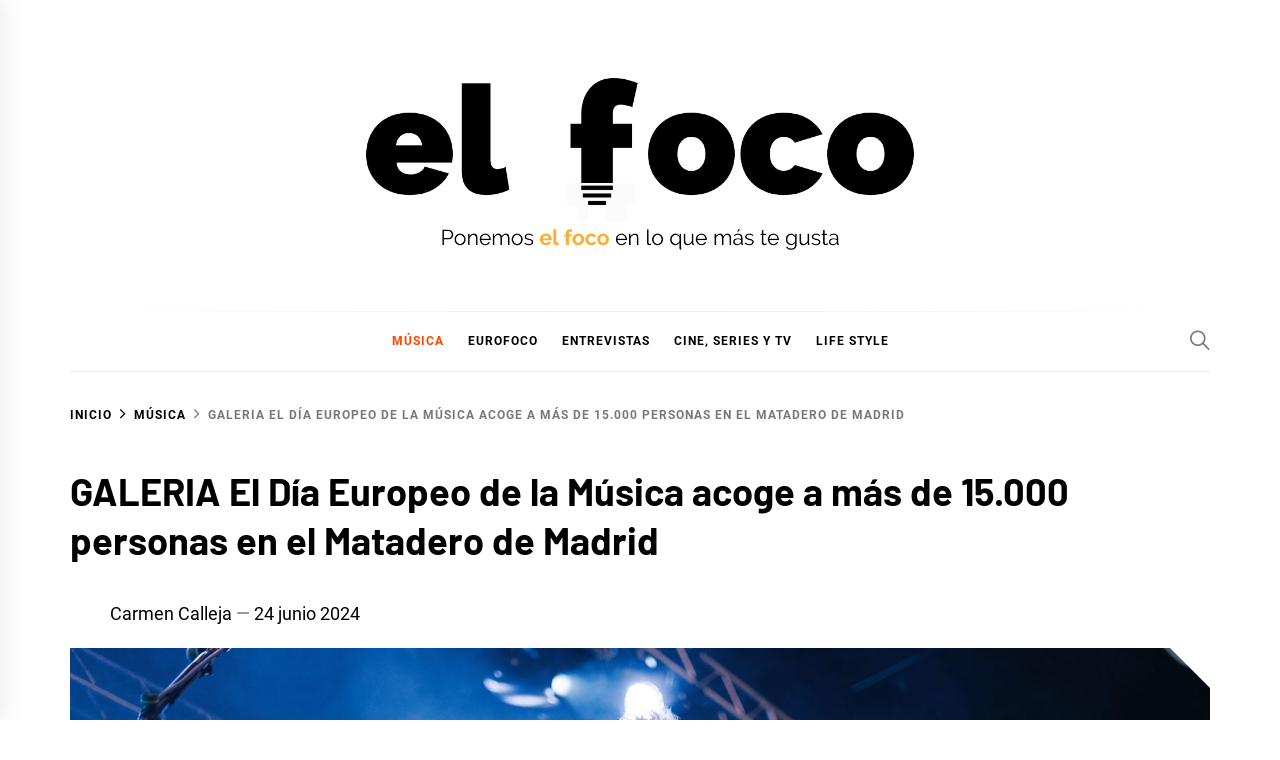

--- FILE ---
content_type: text/html; charset=UTF-8
request_url: https://elfocodiario.com/musica/galeria-el-dia-europeo-de-la-musica-acoge-a-mas-de-15-000-personas-en-el-matadero-de-madrid/
body_size: 14019
content:
<!DOCTYPE html>
<html lang="es">
<head>
    <meta charset="UTF-8">
    <meta name="viewport" content="width=device-width, initial-scale=1">
    <link rel="profile" href="https://gmpg.org/xfn/11">

    <meta name='robots' content='max-image-preview:large' />

	<!-- This site is optimized with the Yoast SEO plugin v14.4.1 - https://yoast.com/wordpress/plugins/seo/ -->
	<title>GALERIA El Día Europeo de la Música acoge a más de 15.000 personas en el Matadero de Madrid - El Foco</title>
	<meta name="description" content="El &#039;DEMM 2024&#039;, el Día Europeo de la Música, contó el pasado viernes 21 de junio con conciertos de artistas como Hens, Cometa, Cala-Vento y Toccororo. El evento tuvo lugar en el Matadero de Madrid." />
	<meta name="robots" content="index, follow" />
	<meta name="googlebot" content="index, follow, max-snippet:-1, max-image-preview:large, max-video-preview:-1" />
	<meta name="bingbot" content="index, follow, max-snippet:-1, max-image-preview:large, max-video-preview:-1" />
	<link rel="canonical" href="https://elfocodiario.com/musica/galeria-el-dia-europeo-de-la-musica-acoge-a-mas-de-15-000-personas-en-el-matadero-de-madrid/" />
	<meta property="og:locale" content="es_ES" />
	<meta property="og:type" content="article" />
	<meta property="og:title" content="GALERIA El Día Europeo de la Música acoge a más de 15.000 personas en el Matadero de Madrid - El Foco" />
	<meta property="og:description" content="El &#039;DEMM 2024&#039;, el Día Europeo de la Música, contó el pasado viernes 21 de junio con conciertos de artistas como Hens, Cometa, Cala-Vento y Toccororo. El evento tuvo lugar en el Matadero de Madrid." />
	<meta property="og:url" content="https://elfocodiario.com/musica/galeria-el-dia-europeo-de-la-musica-acoge-a-mas-de-15-000-personas-en-el-matadero-de-madrid/" />
	<meta property="og:site_name" content="El Foco" />
	<meta property="article:published_time" content="2024-06-24T18:06:14+00:00" />
	<meta property="og:image" content="https://elfocodiario.com/wp-content/uploads/2024/06/16-1-scaled.jpg" />
	<meta property="og:image:width" content="2560" />
	<meta property="og:image:height" content="1707" />
	<meta name="twitter:card" content="summary_large_image" />
	<meta name="twitter:creator" content="@elfocoes" />
	<meta name="twitter:site" content="@elfocoes" />
	<script type="application/ld+json" class="yoast-schema-graph">{"@context":"https://schema.org","@graph":[{"@type":"WebSite","@id":"https://elfocodiario.com/#website","url":"https://elfocodiario.com/","name":"El Foco","description":"El Foco","potentialAction":[{"@type":"SearchAction","target":"https://elfocodiario.com/?s={search_term_string}","query-input":"required name=search_term_string"}],"inLanguage":"es"},{"@type":"ImageObject","@id":"https://elfocodiario.com/musica/galeria-el-dia-europeo-de-la-musica-acoge-a-mas-de-15-000-personas-en-el-matadero-de-madrid/#primaryimage","inLanguage":"es","url":"https://elfocodiario.com/wp-content/uploads/2024/06/16-1-scaled.jpg","width":2560,"height":1707},{"@type":"WebPage","@id":"https://elfocodiario.com/musica/galeria-el-dia-europeo-de-la-musica-acoge-a-mas-de-15-000-personas-en-el-matadero-de-madrid/#webpage","url":"https://elfocodiario.com/musica/galeria-el-dia-europeo-de-la-musica-acoge-a-mas-de-15-000-personas-en-el-matadero-de-madrid/","name":"GALERIA El D\u00eda Europeo de la M\u00fasica acoge a m\u00e1s de 15.000 personas en el Matadero de Madrid - El Foco","isPartOf":{"@id":"https://elfocodiario.com/#website"},"primaryImageOfPage":{"@id":"https://elfocodiario.com/musica/galeria-el-dia-europeo-de-la-musica-acoge-a-mas-de-15-000-personas-en-el-matadero-de-madrid/#primaryimage"},"datePublished":"2024-06-24T18:06:14+00:00","dateModified":"2024-06-24T18:06:14+00:00","author":{"@id":"https://elfocodiario.com/#/schema/person/3a3f87066ed9f620ab4c913581ec79de"},"description":"El 'DEMM 2024', el D\u00eda Europeo de la M\u00fasica, cont\u00f3 el pasado viernes 21 de junio con conciertos de artistas como Hens, Cometa, Cala-Vento y Toccororo. El evento tuvo lugar en el Matadero de Madrid.","inLanguage":"es","potentialAction":[{"@type":"ReadAction","target":["https://elfocodiario.com/musica/galeria-el-dia-europeo-de-la-musica-acoge-a-mas-de-15-000-personas-en-el-matadero-de-madrid/"]}]},{"@type":["Person"],"@id":"https://elfocodiario.com/#/schema/person/3a3f87066ed9f620ab4c913581ec79de","name":"Carmen Calleja"}]}</script>
	<!-- / Yoast SEO plugin. -->


<link rel='dns-prefetch' href='//www.googletagmanager.com' />
<link rel='dns-prefetch' href='//maxcdn.bootstrapcdn.com' />
<link rel="alternate" type="application/rss+xml" title="El Foco &raquo; Feed" href="https://elfocodiario.com/feed/" />
<link rel="alternate" type="application/rss+xml" title="El Foco &raquo; Feed de los comentarios" href="https://elfocodiario.com/comments/feed/" />
<script type="text/javascript">
window._wpemojiSettings = {"baseUrl":"https:\/\/s.w.org\/images\/core\/emoji\/14.0.0\/72x72\/","ext":".png","svgUrl":"https:\/\/s.w.org\/images\/core\/emoji\/14.0.0\/svg\/","svgExt":".svg","source":{"concatemoji":"https:\/\/elfocodiario.com\/wp-includes\/js\/wp-emoji-release.min.js?ver=6.2.8"}};
/*! This file is auto-generated */
!function(e,a,t){var n,r,o,i=a.createElement("canvas"),p=i.getContext&&i.getContext("2d");function s(e,t){p.clearRect(0,0,i.width,i.height),p.fillText(e,0,0);e=i.toDataURL();return p.clearRect(0,0,i.width,i.height),p.fillText(t,0,0),e===i.toDataURL()}function c(e){var t=a.createElement("script");t.src=e,t.defer=t.type="text/javascript",a.getElementsByTagName("head")[0].appendChild(t)}for(o=Array("flag","emoji"),t.supports={everything:!0,everythingExceptFlag:!0},r=0;r<o.length;r++)t.supports[o[r]]=function(e){if(p&&p.fillText)switch(p.textBaseline="top",p.font="600 32px Arial",e){case"flag":return s("\ud83c\udff3\ufe0f\u200d\u26a7\ufe0f","\ud83c\udff3\ufe0f\u200b\u26a7\ufe0f")?!1:!s("\ud83c\uddfa\ud83c\uddf3","\ud83c\uddfa\u200b\ud83c\uddf3")&&!s("\ud83c\udff4\udb40\udc67\udb40\udc62\udb40\udc65\udb40\udc6e\udb40\udc67\udb40\udc7f","\ud83c\udff4\u200b\udb40\udc67\u200b\udb40\udc62\u200b\udb40\udc65\u200b\udb40\udc6e\u200b\udb40\udc67\u200b\udb40\udc7f");case"emoji":return!s("\ud83e\udef1\ud83c\udffb\u200d\ud83e\udef2\ud83c\udfff","\ud83e\udef1\ud83c\udffb\u200b\ud83e\udef2\ud83c\udfff")}return!1}(o[r]),t.supports.everything=t.supports.everything&&t.supports[o[r]],"flag"!==o[r]&&(t.supports.everythingExceptFlag=t.supports.everythingExceptFlag&&t.supports[o[r]]);t.supports.everythingExceptFlag=t.supports.everythingExceptFlag&&!t.supports.flag,t.DOMReady=!1,t.readyCallback=function(){t.DOMReady=!0},t.supports.everything||(n=function(){t.readyCallback()},a.addEventListener?(a.addEventListener("DOMContentLoaded",n,!1),e.addEventListener("load",n,!1)):(e.attachEvent("onload",n),a.attachEvent("onreadystatechange",function(){"complete"===a.readyState&&t.readyCallback()})),(e=t.source||{}).concatemoji?c(e.concatemoji):e.wpemoji&&e.twemoji&&(c(e.twemoji),c(e.wpemoji)))}(window,document,window._wpemojiSettings);
</script>
<style type="text/css">
img.wp-smiley,
img.emoji {
	display: inline !important;
	border: none !important;
	box-shadow: none !important;
	height: 1em !important;
	width: 1em !important;
	margin: 0 0.07em !important;
	vertical-align: -0.1em !important;
	background: none !important;
	padding: 0 !important;
}
</style>
	<link rel='stylesheet' id='wp-block-library-css' href='https://c0.wp.com/c/6.2.8/wp-includes/css/dist/block-library/style.min.css' type='text/css' media='all' />
<style id='wp-block-library-inline-css' type='text/css'>
.has-text-align-justify{text-align:justify;}
</style>
<style id='wp-block-library-theme-inline-css' type='text/css'>
.wp-block-audio figcaption{color:#555;font-size:13px;text-align:center}.is-dark-theme .wp-block-audio figcaption{color:hsla(0,0%,100%,.65)}.wp-block-audio{margin:0 0 1em}.wp-block-code{border:1px solid #ccc;border-radius:4px;font-family:Menlo,Consolas,monaco,monospace;padding:.8em 1em}.wp-block-embed figcaption{color:#555;font-size:13px;text-align:center}.is-dark-theme .wp-block-embed figcaption{color:hsla(0,0%,100%,.65)}.wp-block-embed{margin:0 0 1em}.blocks-gallery-caption{color:#555;font-size:13px;text-align:center}.is-dark-theme .blocks-gallery-caption{color:hsla(0,0%,100%,.65)}.wp-block-image figcaption{color:#555;font-size:13px;text-align:center}.is-dark-theme .wp-block-image figcaption{color:hsla(0,0%,100%,.65)}.wp-block-image{margin:0 0 1em}.wp-block-pullquote{border-bottom:4px solid;border-top:4px solid;color:currentColor;margin-bottom:1.75em}.wp-block-pullquote cite,.wp-block-pullquote footer,.wp-block-pullquote__citation{color:currentColor;font-size:.8125em;font-style:normal;text-transform:uppercase}.wp-block-quote{border-left:.25em solid;margin:0 0 1.75em;padding-left:1em}.wp-block-quote cite,.wp-block-quote footer{color:currentColor;font-size:.8125em;font-style:normal;position:relative}.wp-block-quote.has-text-align-right{border-left:none;border-right:.25em solid;padding-left:0;padding-right:1em}.wp-block-quote.has-text-align-center{border:none;padding-left:0}.wp-block-quote.is-large,.wp-block-quote.is-style-large,.wp-block-quote.is-style-plain{border:none}.wp-block-search .wp-block-search__label{font-weight:700}.wp-block-search__button{border:1px solid #ccc;padding:.375em .625em}:where(.wp-block-group.has-background){padding:1.25em 2.375em}.wp-block-separator.has-css-opacity{opacity:.4}.wp-block-separator{border:none;border-bottom:2px solid;margin-left:auto;margin-right:auto}.wp-block-separator.has-alpha-channel-opacity{opacity:1}.wp-block-separator:not(.is-style-wide):not(.is-style-dots){width:100px}.wp-block-separator.has-background:not(.is-style-dots){border-bottom:none;height:1px}.wp-block-separator.has-background:not(.is-style-wide):not(.is-style-dots){height:2px}.wp-block-table{margin:0 0 1em}.wp-block-table td,.wp-block-table th{word-break:normal}.wp-block-table figcaption{color:#555;font-size:13px;text-align:center}.is-dark-theme .wp-block-table figcaption{color:hsla(0,0%,100%,.65)}.wp-block-video figcaption{color:#555;font-size:13px;text-align:center}.is-dark-theme .wp-block-video figcaption{color:hsla(0,0%,100%,.65)}.wp-block-video{margin:0 0 1em}.wp-block-template-part.has-background{margin-bottom:0;margin-top:0;padding:1.25em 2.375em}
</style>
<link rel='stylesheet' id='classic-theme-styles-css' href='https://c0.wp.com/c/6.2.8/wp-includes/css/classic-themes.min.css' type='text/css' media='all' />
<style id='global-styles-inline-css' type='text/css'>
body{--wp--preset--color--black: #000000;--wp--preset--color--cyan-bluish-gray: #abb8c3;--wp--preset--color--white: #ffffff;--wp--preset--color--pale-pink: #f78da7;--wp--preset--color--vivid-red: #cf2e2e;--wp--preset--color--luminous-vivid-orange: #ff6900;--wp--preset--color--luminous-vivid-amber: #fcb900;--wp--preset--color--light-green-cyan: #7bdcb5;--wp--preset--color--vivid-green-cyan: #00d084;--wp--preset--color--pale-cyan-blue: #8ed1fc;--wp--preset--color--vivid-cyan-blue: #0693e3;--wp--preset--color--vivid-purple: #9b51e0;--wp--preset--gradient--vivid-cyan-blue-to-vivid-purple: linear-gradient(135deg,rgba(6,147,227,1) 0%,rgb(155,81,224) 100%);--wp--preset--gradient--light-green-cyan-to-vivid-green-cyan: linear-gradient(135deg,rgb(122,220,180) 0%,rgb(0,208,130) 100%);--wp--preset--gradient--luminous-vivid-amber-to-luminous-vivid-orange: linear-gradient(135deg,rgba(252,185,0,1) 0%,rgba(255,105,0,1) 100%);--wp--preset--gradient--luminous-vivid-orange-to-vivid-red: linear-gradient(135deg,rgba(255,105,0,1) 0%,rgb(207,46,46) 100%);--wp--preset--gradient--very-light-gray-to-cyan-bluish-gray: linear-gradient(135deg,rgb(238,238,238) 0%,rgb(169,184,195) 100%);--wp--preset--gradient--cool-to-warm-spectrum: linear-gradient(135deg,rgb(74,234,220) 0%,rgb(151,120,209) 20%,rgb(207,42,186) 40%,rgb(238,44,130) 60%,rgb(251,105,98) 80%,rgb(254,248,76) 100%);--wp--preset--gradient--blush-light-purple: linear-gradient(135deg,rgb(255,206,236) 0%,rgb(152,150,240) 100%);--wp--preset--gradient--blush-bordeaux: linear-gradient(135deg,rgb(254,205,165) 0%,rgb(254,45,45) 50%,rgb(107,0,62) 100%);--wp--preset--gradient--luminous-dusk: linear-gradient(135deg,rgb(255,203,112) 0%,rgb(199,81,192) 50%,rgb(65,88,208) 100%);--wp--preset--gradient--pale-ocean: linear-gradient(135deg,rgb(255,245,203) 0%,rgb(182,227,212) 50%,rgb(51,167,181) 100%);--wp--preset--gradient--electric-grass: linear-gradient(135deg,rgb(202,248,128) 0%,rgb(113,206,126) 100%);--wp--preset--gradient--midnight: linear-gradient(135deg,rgb(2,3,129) 0%,rgb(40,116,252) 100%);--wp--preset--duotone--dark-grayscale: url('#wp-duotone-dark-grayscale');--wp--preset--duotone--grayscale: url('#wp-duotone-grayscale');--wp--preset--duotone--purple-yellow: url('#wp-duotone-purple-yellow');--wp--preset--duotone--blue-red: url('#wp-duotone-blue-red');--wp--preset--duotone--midnight: url('#wp-duotone-midnight');--wp--preset--duotone--magenta-yellow: url('#wp-duotone-magenta-yellow');--wp--preset--duotone--purple-green: url('#wp-duotone-purple-green');--wp--preset--duotone--blue-orange: url('#wp-duotone-blue-orange');--wp--preset--font-size--small: 13px;--wp--preset--font-size--medium: 20px;--wp--preset--font-size--large: 36px;--wp--preset--font-size--x-large: 42px;--wp--preset--spacing--20: 0.44rem;--wp--preset--spacing--30: 0.67rem;--wp--preset--spacing--40: 1rem;--wp--preset--spacing--50: 1.5rem;--wp--preset--spacing--60: 2.25rem;--wp--preset--spacing--70: 3.38rem;--wp--preset--spacing--80: 5.06rem;--wp--preset--shadow--natural: 6px 6px 9px rgba(0, 0, 0, 0.2);--wp--preset--shadow--deep: 12px 12px 50px rgba(0, 0, 0, 0.4);--wp--preset--shadow--sharp: 6px 6px 0px rgba(0, 0, 0, 0.2);--wp--preset--shadow--outlined: 6px 6px 0px -3px rgba(255, 255, 255, 1), 6px 6px rgba(0, 0, 0, 1);--wp--preset--shadow--crisp: 6px 6px 0px rgba(0, 0, 0, 1);}:where(.is-layout-flex){gap: 0.5em;}body .is-layout-flow > .alignleft{float: left;margin-inline-start: 0;margin-inline-end: 2em;}body .is-layout-flow > .alignright{float: right;margin-inline-start: 2em;margin-inline-end: 0;}body .is-layout-flow > .aligncenter{margin-left: auto !important;margin-right: auto !important;}body .is-layout-constrained > .alignleft{float: left;margin-inline-start: 0;margin-inline-end: 2em;}body .is-layout-constrained > .alignright{float: right;margin-inline-start: 2em;margin-inline-end: 0;}body .is-layout-constrained > .aligncenter{margin-left: auto !important;margin-right: auto !important;}body .is-layout-constrained > :where(:not(.alignleft):not(.alignright):not(.alignfull)){max-width: var(--wp--style--global--content-size);margin-left: auto !important;margin-right: auto !important;}body .is-layout-constrained > .alignwide{max-width: var(--wp--style--global--wide-size);}body .is-layout-flex{display: flex;}body .is-layout-flex{flex-wrap: wrap;align-items: center;}body .is-layout-flex > *{margin: 0;}:where(.wp-block-columns.is-layout-flex){gap: 2em;}.has-black-color{color: var(--wp--preset--color--black) !important;}.has-cyan-bluish-gray-color{color: var(--wp--preset--color--cyan-bluish-gray) !important;}.has-white-color{color: var(--wp--preset--color--white) !important;}.has-pale-pink-color{color: var(--wp--preset--color--pale-pink) !important;}.has-vivid-red-color{color: var(--wp--preset--color--vivid-red) !important;}.has-luminous-vivid-orange-color{color: var(--wp--preset--color--luminous-vivid-orange) !important;}.has-luminous-vivid-amber-color{color: var(--wp--preset--color--luminous-vivid-amber) !important;}.has-light-green-cyan-color{color: var(--wp--preset--color--light-green-cyan) !important;}.has-vivid-green-cyan-color{color: var(--wp--preset--color--vivid-green-cyan) !important;}.has-pale-cyan-blue-color{color: var(--wp--preset--color--pale-cyan-blue) !important;}.has-vivid-cyan-blue-color{color: var(--wp--preset--color--vivid-cyan-blue) !important;}.has-vivid-purple-color{color: var(--wp--preset--color--vivid-purple) !important;}.has-black-background-color{background-color: var(--wp--preset--color--black) !important;}.has-cyan-bluish-gray-background-color{background-color: var(--wp--preset--color--cyan-bluish-gray) !important;}.has-white-background-color{background-color: var(--wp--preset--color--white) !important;}.has-pale-pink-background-color{background-color: var(--wp--preset--color--pale-pink) !important;}.has-vivid-red-background-color{background-color: var(--wp--preset--color--vivid-red) !important;}.has-luminous-vivid-orange-background-color{background-color: var(--wp--preset--color--luminous-vivid-orange) !important;}.has-luminous-vivid-amber-background-color{background-color: var(--wp--preset--color--luminous-vivid-amber) !important;}.has-light-green-cyan-background-color{background-color: var(--wp--preset--color--light-green-cyan) !important;}.has-vivid-green-cyan-background-color{background-color: var(--wp--preset--color--vivid-green-cyan) !important;}.has-pale-cyan-blue-background-color{background-color: var(--wp--preset--color--pale-cyan-blue) !important;}.has-vivid-cyan-blue-background-color{background-color: var(--wp--preset--color--vivid-cyan-blue) !important;}.has-vivid-purple-background-color{background-color: var(--wp--preset--color--vivid-purple) !important;}.has-black-border-color{border-color: var(--wp--preset--color--black) !important;}.has-cyan-bluish-gray-border-color{border-color: var(--wp--preset--color--cyan-bluish-gray) !important;}.has-white-border-color{border-color: var(--wp--preset--color--white) !important;}.has-pale-pink-border-color{border-color: var(--wp--preset--color--pale-pink) !important;}.has-vivid-red-border-color{border-color: var(--wp--preset--color--vivid-red) !important;}.has-luminous-vivid-orange-border-color{border-color: var(--wp--preset--color--luminous-vivid-orange) !important;}.has-luminous-vivid-amber-border-color{border-color: var(--wp--preset--color--luminous-vivid-amber) !important;}.has-light-green-cyan-border-color{border-color: var(--wp--preset--color--light-green-cyan) !important;}.has-vivid-green-cyan-border-color{border-color: var(--wp--preset--color--vivid-green-cyan) !important;}.has-pale-cyan-blue-border-color{border-color: var(--wp--preset--color--pale-cyan-blue) !important;}.has-vivid-cyan-blue-border-color{border-color: var(--wp--preset--color--vivid-cyan-blue) !important;}.has-vivid-purple-border-color{border-color: var(--wp--preset--color--vivid-purple) !important;}.has-vivid-cyan-blue-to-vivid-purple-gradient-background{background: var(--wp--preset--gradient--vivid-cyan-blue-to-vivid-purple) !important;}.has-light-green-cyan-to-vivid-green-cyan-gradient-background{background: var(--wp--preset--gradient--light-green-cyan-to-vivid-green-cyan) !important;}.has-luminous-vivid-amber-to-luminous-vivid-orange-gradient-background{background: var(--wp--preset--gradient--luminous-vivid-amber-to-luminous-vivid-orange) !important;}.has-luminous-vivid-orange-to-vivid-red-gradient-background{background: var(--wp--preset--gradient--luminous-vivid-orange-to-vivid-red) !important;}.has-very-light-gray-to-cyan-bluish-gray-gradient-background{background: var(--wp--preset--gradient--very-light-gray-to-cyan-bluish-gray) !important;}.has-cool-to-warm-spectrum-gradient-background{background: var(--wp--preset--gradient--cool-to-warm-spectrum) !important;}.has-blush-light-purple-gradient-background{background: var(--wp--preset--gradient--blush-light-purple) !important;}.has-blush-bordeaux-gradient-background{background: var(--wp--preset--gradient--blush-bordeaux) !important;}.has-luminous-dusk-gradient-background{background: var(--wp--preset--gradient--luminous-dusk) !important;}.has-pale-ocean-gradient-background{background: var(--wp--preset--gradient--pale-ocean) !important;}.has-electric-grass-gradient-background{background: var(--wp--preset--gradient--electric-grass) !important;}.has-midnight-gradient-background{background: var(--wp--preset--gradient--midnight) !important;}.has-small-font-size{font-size: var(--wp--preset--font-size--small) !important;}.has-medium-font-size{font-size: var(--wp--preset--font-size--medium) !important;}.has-large-font-size{font-size: var(--wp--preset--font-size--large) !important;}.has-x-large-font-size{font-size: var(--wp--preset--font-size--x-large) !important;}
.wp-block-navigation a:where(:not(.wp-element-button)){color: inherit;}
:where(.wp-block-columns.is-layout-flex){gap: 2em;}
.wp-block-pullquote{font-size: 1.5em;line-height: 1.6;}
</style>
<link rel='stylesheet' id='booster-extension-admin-social-icons-css' href='https://elfocodiario.com/wp-content/plugins/booster-extension/assets/css/social-icons.min.css?ver=6.2.8' type='text/css' media='all' />
<link rel='stylesheet' id='booster-extension-admin-style-css' href='https://elfocodiario.com/wp-content/plugins/booster-extension/assets/css/style.css?ver=6.2.8' type='text/css' media='all' />
<link rel='stylesheet' id='ctf_styles-css' href='https://elfocodiario.com/wp-content/plugins/custom-twitter-feeds/css/ctf-styles.min.css?ver=2.0.7' type='text/css' media='all' />
<link rel='stylesheet' id='widgetopts-styles-css' href='https://elfocodiario.com/wp-content/plugins/widget-options/assets/css/widget-options.css' type='text/css' media='all' />
<link rel='stylesheet' id='slick-css' href='https://elfocodiario.com/wp-content/plugins/widget-post-slider/assets/css/slick.css' type='text/css' media='all' />
<link rel='stylesheet' id='font-awesome-css-css' href='https://elfocodiario.com/wp-content/plugins/widget-post-slider/assets/css/font-awesome.min.css' type='text/css' media='all' />
<link rel='stylesheet' id='widget-post-slider-style-css' href='https://elfocodiario.com/wp-content/plugins/widget-post-slider/assets/css/style.css?ver=6.2.8' type='text/css' media='all' />
<link rel='stylesheet' id='wp-polls-css' href='https://elfocodiario.com/wp-content/plugins/wp-polls/polls-css.css?ver=2.75.5' type='text/css' media='all' />
<style id='wp-polls-inline-css' type='text/css'>
.wp-polls .pollbar {
	margin: 1px;
	font-size: 8px;
	line-height: 10px;
	height: 10px;
	background-image: url('https://elfocodiario.com/wp-content/plugins/wp-polls/images/default_gradient/pollbg.gif');
	border: 1px solid #c8c8c8;
}

</style>
<link rel='stylesheet' id='animate-css' href='https://elfocodiario.com/wp-content/plugins/wp-quiz/assets/frontend/css/animate.css?ver=3.6.0' type='text/css' media='all' />
<link rel='stylesheet' id='wp-quiz-css' href='https://elfocodiario.com/wp-content/plugins/wp-quiz/assets/frontend/css/wp-quiz.css?ver=2.0.5' type='text/css' media='all' />
<link rel='stylesheet' id='blog-prime-google-fonts-css' href='https://elfocodiario.com/wp-content/fonts/424953074b04def0f12280dd5d0f317a.css?ver=1.4.6' type='text/css' media='all' />
<link rel='stylesheet' id='ionicons-css' href='https://elfocodiario.com/wp-content/themes/blog-prime/assets/lib/ionicons/css/ionicons.min.css?ver=6.2.8' type='text/css' media='all' />
<link rel='stylesheet' id='magnific-popup-css' href='https://elfocodiario.com/wp-content/themes/blog-prime/assets/lib/magnific-popup/magnific-popup.css?ver=6.2.8' type='text/css' media='all' />
<link rel='stylesheet' id='sidr-nav-css' href='https://elfocodiario.com/wp-content/themes/blog-prime/assets/lib/sidr/css/jquery.sidr.dark.css?ver=6.2.8' type='text/css' media='all' />
<link rel='stylesheet' id='aos-css' href='https://elfocodiario.com/wp-content/themes/blog-prime/assets/lib/aos/css/aos.css?ver=6.2.8' type='text/css' media='all' />
<link rel='stylesheet' id='blog-prime-style-css' href='https://elfocodiario.com/wp-content/themes/blog-prime/style.css?ver=1.4.6' type='text/css' media='all' />
<style id='blog-prime-style-inline-css' type='text/css'>
.cat-links, .tags-links, .comments-link { clip: rect(1px, 1px, 1px, 1px); height: 1px; position: absolute; overflow: hidden; width: 1px; }
</style>
<link rel='stylesheet' id='recent-posts-widget-with-thumbnails-public-style-css' href='https://elfocodiario.com/wp-content/plugins/recent-posts-widget-with-thumbnails/public.css?ver=6.7.0' type='text/css' media='all' />
<link rel='stylesheet' id='latest-posts-style-css' href='https://elfocodiario.com/wp-content/plugins/latest-posts/assets/css/style.css?ver=6.2.8' type='text/css' media='all' />
<link rel='stylesheet' id='font-awesome-css' href='//maxcdn.bootstrapcdn.com/font-awesome/4.7.0/css/font-awesome.min.css?ver=6.2.8' type='text/css' media='all' />
<link rel='stylesheet' id='pe-recent-posts-css' href='https://elfocodiario.com/wp-content/plugins/pe-recent-posts/css/pe-recent-posts.css?ver=6.2.8' type='text/css' media='all' />
<link rel='stylesheet' id='jetpack_css-css' href='https://c0.wp.com/p/jetpack/8.5.3/css/jetpack.css' type='text/css' media='all' />
<script type='text/javascript' src='https://c0.wp.com/c/6.2.8/wp-includes/js/jquery/jquery.min.js' id='jquery-core-js'></script>
<script type='text/javascript' src='https://c0.wp.com/c/6.2.8/wp-includes/js/jquery/jquery-migrate.min.js' id='jquery-migrate-js'></script>
<script type='text/javascript' src='https://elfocodiario.com/wp-content/plugins/pe-recent-posts/js/bootstrap.min.js?ver=3.3.0' id='bootstrap.min-js'></script>
<script type='text/javascript' src='https://www.googletagmanager.com/gtag/js?id=UA-169694086-1' id='google_gtagjs-js' async></script>
<script type='text/javascript' id='google_gtagjs-js-after'>
window.dataLayer = window.dataLayer || [];function gtag(){dataLayer.push(arguments);}
gtag('js', new Date());
gtag('config', 'UA-169694086-1', {"anonymize_ip":true} );
</script>
<link rel="https://api.w.org/" href="https://elfocodiario.com/wp-json/" /><link rel="alternate" type="application/json" href="https://elfocodiario.com/wp-json/wp/v2/posts/19252" /><link rel="EditURI" type="application/rsd+xml" title="RSD" href="https://elfocodiario.com/xmlrpc.php?rsd" />
<link rel="wlwmanifest" type="application/wlwmanifest+xml" href="https://elfocodiario.com/wp-includes/wlwmanifest.xml" />
<meta name="generator" content="WordPress 6.2.8" />
<link rel='shortlink' href='https://elfocodiario.com/?p=19252' />
<link rel="alternate" type="application/json+oembed" href="https://elfocodiario.com/wp-json/oembed/1.0/embed?url=https%3A%2F%2Felfocodiario.com%2Fmusica%2Fgaleria-el-dia-europeo-de-la-musica-acoge-a-mas-de-15-000-personas-en-el-matadero-de-madrid%2F" />
<link rel="alternate" type="text/xml+oembed" href="https://elfocodiario.com/wp-json/oembed/1.0/embed?url=https%3A%2F%2Felfocodiario.com%2Fmusica%2Fgaleria-el-dia-europeo-de-la-musica-acoge-a-mas-de-15-000-personas-en-el-matadero-de-madrid%2F&#038;format=xml" />
<meta name="generator" content="Site Kit by Google 1.8.1" /><script data-ad-client="ca-pub-2351064691983760" async src="https://pagead2.googlesyndication.com/pagead/js/adsbygoogle.js"></script>
<link rel='dns-prefetch' href='//c0.wp.com'/>
<style type='text/css'>img#wpstats{display:none}</style>        <style type="text/css">
            
            
                    </style>

    		<style type="text/css">
					.site-title,
			.site-description {
				position: absolute;
				clip: rect(1px, 1px, 1px, 1px);
			}
				</style>
		<link rel="icon" href="https://elfocodiario.com/wp-content/uploads/2021/03/cropped-f-32x32.png" sizes="32x32" />
<link rel="icon" href="https://elfocodiario.com/wp-content/uploads/2021/03/cropped-f-192x192.png" sizes="192x192" />
<link rel="apple-touch-icon" href="https://elfocodiario.com/wp-content/uploads/2021/03/cropped-f-180x180.png" />
<meta name="msapplication-TileImage" content="https://elfocodiario.com/wp-content/uploads/2021/03/cropped-f-270x270.png" />
<style id="tt-easy-google-font-styles" type="text/css">p { color: #111111; }
h1 { font-size: 10px; line-height: 1.3; }
h2 { }
h3 { }
h4 { }
h5 { }
h6 { }
</style></head>

<body class="post-template-default single single-post postid-19252 single-format-standard wp-custom-logo wp-embed-responsive booster-extension no-sidebar no-offcanvas categories-hidden tags-hidden comment-hidden">
<svg xmlns="http://www.w3.org/2000/svg" viewBox="0 0 0 0" width="0" height="0" focusable="false" role="none" style="visibility: hidden; position: absolute; left: -9999px; overflow: hidden;" ><defs><filter id="wp-duotone-dark-grayscale"><feColorMatrix color-interpolation-filters="sRGB" type="matrix" values=" .299 .587 .114 0 0 .299 .587 .114 0 0 .299 .587 .114 0 0 .299 .587 .114 0 0 " /><feComponentTransfer color-interpolation-filters="sRGB" ><feFuncR type="table" tableValues="0 0.49803921568627" /><feFuncG type="table" tableValues="0 0.49803921568627" /><feFuncB type="table" tableValues="0 0.49803921568627" /><feFuncA type="table" tableValues="1 1" /></feComponentTransfer><feComposite in2="SourceGraphic" operator="in" /></filter></defs></svg><svg xmlns="http://www.w3.org/2000/svg" viewBox="0 0 0 0" width="0" height="0" focusable="false" role="none" style="visibility: hidden; position: absolute; left: -9999px; overflow: hidden;" ><defs><filter id="wp-duotone-grayscale"><feColorMatrix color-interpolation-filters="sRGB" type="matrix" values=" .299 .587 .114 0 0 .299 .587 .114 0 0 .299 .587 .114 0 0 .299 .587 .114 0 0 " /><feComponentTransfer color-interpolation-filters="sRGB" ><feFuncR type="table" tableValues="0 1" /><feFuncG type="table" tableValues="0 1" /><feFuncB type="table" tableValues="0 1" /><feFuncA type="table" tableValues="1 1" /></feComponentTransfer><feComposite in2="SourceGraphic" operator="in" /></filter></defs></svg><svg xmlns="http://www.w3.org/2000/svg" viewBox="0 0 0 0" width="0" height="0" focusable="false" role="none" style="visibility: hidden; position: absolute; left: -9999px; overflow: hidden;" ><defs><filter id="wp-duotone-purple-yellow"><feColorMatrix color-interpolation-filters="sRGB" type="matrix" values=" .299 .587 .114 0 0 .299 .587 .114 0 0 .299 .587 .114 0 0 .299 .587 .114 0 0 " /><feComponentTransfer color-interpolation-filters="sRGB" ><feFuncR type="table" tableValues="0.54901960784314 0.98823529411765" /><feFuncG type="table" tableValues="0 1" /><feFuncB type="table" tableValues="0.71764705882353 0.25490196078431" /><feFuncA type="table" tableValues="1 1" /></feComponentTransfer><feComposite in2="SourceGraphic" operator="in" /></filter></defs></svg><svg xmlns="http://www.w3.org/2000/svg" viewBox="0 0 0 0" width="0" height="0" focusable="false" role="none" style="visibility: hidden; position: absolute; left: -9999px; overflow: hidden;" ><defs><filter id="wp-duotone-blue-red"><feColorMatrix color-interpolation-filters="sRGB" type="matrix" values=" .299 .587 .114 0 0 .299 .587 .114 0 0 .299 .587 .114 0 0 .299 .587 .114 0 0 " /><feComponentTransfer color-interpolation-filters="sRGB" ><feFuncR type="table" tableValues="0 1" /><feFuncG type="table" tableValues="0 0.27843137254902" /><feFuncB type="table" tableValues="0.5921568627451 0.27843137254902" /><feFuncA type="table" tableValues="1 1" /></feComponentTransfer><feComposite in2="SourceGraphic" operator="in" /></filter></defs></svg><svg xmlns="http://www.w3.org/2000/svg" viewBox="0 0 0 0" width="0" height="0" focusable="false" role="none" style="visibility: hidden; position: absolute; left: -9999px; overflow: hidden;" ><defs><filter id="wp-duotone-midnight"><feColorMatrix color-interpolation-filters="sRGB" type="matrix" values=" .299 .587 .114 0 0 .299 .587 .114 0 0 .299 .587 .114 0 0 .299 .587 .114 0 0 " /><feComponentTransfer color-interpolation-filters="sRGB" ><feFuncR type="table" tableValues="0 0" /><feFuncG type="table" tableValues="0 0.64705882352941" /><feFuncB type="table" tableValues="0 1" /><feFuncA type="table" tableValues="1 1" /></feComponentTransfer><feComposite in2="SourceGraphic" operator="in" /></filter></defs></svg><svg xmlns="http://www.w3.org/2000/svg" viewBox="0 0 0 0" width="0" height="0" focusable="false" role="none" style="visibility: hidden; position: absolute; left: -9999px; overflow: hidden;" ><defs><filter id="wp-duotone-magenta-yellow"><feColorMatrix color-interpolation-filters="sRGB" type="matrix" values=" .299 .587 .114 0 0 .299 .587 .114 0 0 .299 .587 .114 0 0 .299 .587 .114 0 0 " /><feComponentTransfer color-interpolation-filters="sRGB" ><feFuncR type="table" tableValues="0.78039215686275 1" /><feFuncG type="table" tableValues="0 0.94901960784314" /><feFuncB type="table" tableValues="0.35294117647059 0.47058823529412" /><feFuncA type="table" tableValues="1 1" /></feComponentTransfer><feComposite in2="SourceGraphic" operator="in" /></filter></defs></svg><svg xmlns="http://www.w3.org/2000/svg" viewBox="0 0 0 0" width="0" height="0" focusable="false" role="none" style="visibility: hidden; position: absolute; left: -9999px; overflow: hidden;" ><defs><filter id="wp-duotone-purple-green"><feColorMatrix color-interpolation-filters="sRGB" type="matrix" values=" .299 .587 .114 0 0 .299 .587 .114 0 0 .299 .587 .114 0 0 .299 .587 .114 0 0 " /><feComponentTransfer color-interpolation-filters="sRGB" ><feFuncR type="table" tableValues="0.65098039215686 0.40392156862745" /><feFuncG type="table" tableValues="0 1" /><feFuncB type="table" tableValues="0.44705882352941 0.4" /><feFuncA type="table" tableValues="1 1" /></feComponentTransfer><feComposite in2="SourceGraphic" operator="in" /></filter></defs></svg><svg xmlns="http://www.w3.org/2000/svg" viewBox="0 0 0 0" width="0" height="0" focusable="false" role="none" style="visibility: hidden; position: absolute; left: -9999px; overflow: hidden;" ><defs><filter id="wp-duotone-blue-orange"><feColorMatrix color-interpolation-filters="sRGB" type="matrix" values=" .299 .587 .114 0 0 .299 .587 .114 0 0 .299 .587 .114 0 0 .299 .587 .114 0 0 " /><feComponentTransfer color-interpolation-filters="sRGB" ><feFuncR type="table" tableValues="0.098039215686275 1" /><feFuncG type="table" tableValues="0 0.66274509803922" /><feFuncB type="table" tableValues="0.84705882352941 0.41960784313725" /><feFuncA type="table" tableValues="1 1" /></feComponentTransfer><feComposite in2="SourceGraphic" operator="in" /></filter></defs></svg>    
    <div class="preloader">
        <div class="blobs">
            <div class="blob-center"></div>
            <div class="blob"></div>
            <div class="blob"></div>
            <div class="blob"></div>
            <div class="blob"></div>
            <div class="blob"></div>
            <div class="blob"></div>
        </div>
        <svg xmlns="http://www.w3.org/2000/svg" version="1.1">
            <defs>
                <filter id="goo">
                    <feGaussianBlur in="SourceGraphic" stdDeviation="10" result="blur" />
                    <feColorMatrix in="blur" values="1 0 0 0 0  0 1 0 0 0  0 0 1 0 0  0 0 0 18 -7" result="goo" />
                    <feBlend in="SourceGraphic" in2="goo" />
                </filter>
            </defs>
        </svg>

    </div>


<div id="page" class="site">
    <a class="skip-link screen-reader-text" href="#content">Ir al contenido</a>

    
    <header id="masthead" class="site-header " >
        
        <div class="site-middlebar twp-align-center">
            <div class="wrapper">
                <div class="middlebar-items">

                    <div class="site-branding">
                        <a href="https://elfocodiario.com/" class="custom-logo-link" rel="home"><img width="1080" height="318" src="https://elfocodiario.com/wp-content/uploads/2023/06/cropped-cropped-cropped-Logos-elfoco-2-2.png" class="custom-logo" alt="El Foco" decoding="async" srcset="https://elfocodiario.com/wp-content/uploads/2023/06/cropped-cropped-cropped-Logos-elfoco-2-2.png 1080w, https://elfocodiario.com/wp-content/uploads/2023/06/cropped-cropped-cropped-Logos-elfoco-2-2-300x88.png 300w, https://elfocodiario.com/wp-content/uploads/2023/06/cropped-cropped-cropped-Logos-elfoco-2-2-1024x302.png 1024w, https://elfocodiario.com/wp-content/uploads/2023/06/cropped-cropped-cropped-Logos-elfoco-2-2-768x226.png 768w" sizes="(max-width: 1080px) 100vw, 1080px" /></a>                            <p class="site-title">
                                <a href="https://elfocodiario.com/" rel="home">El Foco</a>
                            </p>
                                                    <p class="site-description">
                               <span>El Foco</span>
                            </p>
                                            </div><!-- .site-branding -->

                    
                </div>
            </div>
        </div>
        <nav id="site-navigation" class="main-navigation">
            <div class="wrapper">
                <div class="navigation-area">

                                        <div class="nav-right">
                        
                        <a href="javascript:void(0)" class="icon-search" aria-label="Search">
                            <i class="ion-ios-search"></i>
                        </a>

                        
                                                
                    </div>

                    <div class="toggle-menu">
                        <a class="offcanvas-toggle" href="#" role="button" aria-controls="offcanvas-menu">
                            <div class="trigger-icon">
                               <span class="menu-label">
                                    Menú                                </span>
                            </div>
                        </a>
                    </div>

                    <div class="menu"><ul id="primary-menu" class="menu"><li id="menu-item-17107" class="menu-item menu-item-type-taxonomy menu-item-object-category current-post-ancestor current-menu-parent current-post-parent menu-item-17107"><a href="https://elfocodiario.com/category/musica/">MÚSICA</a></li>
<li id="menu-item-17108" class="menu-item menu-item-type-taxonomy menu-item-object-category menu-item-17108"><a href="https://elfocodiario.com/category/eurofoco/">EUROFOCO</a></li>
<li id="menu-item-17109" class="menu-item menu-item-type-taxonomy menu-item-object-category menu-item-17109"><a href="https://elfocodiario.com/category/entrevistas/">ENTREVISTAS</a></li>
<li id="menu-item-17110" class="menu-item menu-item-type-taxonomy menu-item-object-category menu-item-17110"><a href="https://elfocodiario.com/category/cine-series-y-tv/">CINE, SERIES Y TV</a></li>
<li id="menu-item-17111" class="menu-item menu-item-type-taxonomy menu-item-object-category menu-item-17111"><a href="https://elfocodiario.com/category/life-style/">LIFE STYLE</a></li>
</ul></div>                </div>
            </div>
        </nav><!-- #site-navigation -->
    </header><!-- #masthead -->

    
        <div class="twp-inner-banner">
            <div class="wrapper">

                <nav role="navigation" aria-label="Migas de pan" class="breadcrumb-trail breadcrumbs" itemprop="breadcrumb"><ul class="trail-items" itemscope itemtype="http://schema.org/BreadcrumbList"><meta name="numberOfItems" content="3" /><meta name="itemListOrder" content="Ascending" /><li itemprop="itemListElement" itemscope itemtype="http://schema.org/ListItem" class="trail-item trail-begin"><a href="https://elfocodiario.com/" rel="home" itemprop="item"><span itemprop="name">Inicio</span></a><meta itemprop="position" content="1" /></li><li itemprop="itemListElement" itemscope itemtype="http://schema.org/ListItem" class="trail-item"><a href="https://elfocodiario.com/category/musica/" itemprop="item"><span itemprop="name">MÚSICA</span></a><meta itemprop="position" content="2" /></li><li itemprop="itemListElement" itemscope itemtype="http://schema.org/ListItem" class="trail-item trail-end"><a href="https://elfocodiario.com/musica/galeria-el-dia-europeo-de-la-musica-acoge-a-mas-de-15-000-personas-en-el-matadero-de-madrid/" itemprop="item"><span itemprop="name">GALERIA El Día Europeo de la Música acoge a más de 15.000 personas en el Matadero de Madrid</span></a><meta itemprop="position" content="3" /></li></ul></nav>
                <div class="twp-banner-details">

                    <div class="entry-meta entry-meta-category"><span class="cat-links">
								<a href="https://elfocodiario.com/category/musica/" rel="category tag">MÚSICA</a>

							</span></div><header class="entry-header"><h1 class="entry-title entry-title-big">GALERIA El Día Europeo de la Música acoge a más de 15.000 personas en el Matadero de Madrid</h1>
                                    <div class="entry-meta">
                                        <span class="author-img"> </span><span class="byline"> <a class="url fn n" href="https://elfocodiario.com/author/carmen-calleja/">Carmen Calleja</a></span><span class='sep-date-author'><i class='ion ion-ios-remove'></i></span><span class="posted-on"><a href="https://elfocodiario.com/2024/06/24/" rel="bookmark"><time class="entry-date published updated" datetime="2024-06-24T20:06:14+02:00">24 junio 2024</time></a></span>                                    </div><!-- .entry-meta -->

                                </header>
			<div class="post-thumbnail">
				<img width="2560" height="1707" src="https://elfocodiario.com/wp-content/uploads/2024/06/16-1-scaled.jpg" class="attachment-post-thumbnail size-post-thumbnail wp-post-image" alt="" decoding="async" srcset="https://elfocodiario.com/wp-content/uploads/2024/06/16-1-scaled.jpg 2560w, https://elfocodiario.com/wp-content/uploads/2024/06/16-1-300x200.jpg 300w, https://elfocodiario.com/wp-content/uploads/2024/06/16-1-1024x683.jpg 1024w, https://elfocodiario.com/wp-content/uploads/2024/06/16-1-768x512.jpg 768w, https://elfocodiario.com/wp-content/uploads/2024/06/16-1-1536x1024.jpg 1536w, https://elfocodiario.com/wp-content/uploads/2024/06/16-1-2048x1365.jpg 2048w" sizes="(max-width: 2560px) 100vw, 2560px" />                <div class="post-thumbnail-corner"></div>
			</div><!-- .post-thumbnail -->

		
                </div>

            </div>
        </div>
    
    
    <div id="content" class="site-content">
    <div id="primary" class="content-area">
        <div class="post-content-wrap">
                <div class="post-content-share">

		<div class=" twp-social-share  booster-clear">

						    <header class="twp-plugin-title twp-share-title">
			        <h2>Comparte</h2>
			    </header>
			
		    <div class="twp-share-container">
				<div class="twp-social-icons twp-social-facebook">									<a class="twp-icon-holder" rel="nofollow"  onclick="twp_be_popup_new_window( event,'https://www.facebook.com/sharer/sharer.php?u=http://elfocodiario.com/musica/galeria-el-dia-europeo-de-la-musica-acoge-a-mas-de-15-000-personas-en-el-matadero-de-madrid/'); "  href="https://www.facebook.com/sharer/sharer.php?u=http://elfocodiario.com/musica/galeria-el-dia-europeo-de-la-musica-acoge-a-mas-de-15-000-personas-en-el-matadero-de-madrid/" >
		                                <span class="twp-social-count"><i class="booster-icon twp-plus"></i></span>											<span class="twp-share-media">
												<span class="twp-share-label">
			                                        <i class="booster-icon twp-facebook_fill"></i>
			                                        <span class="twp-label-title">
			                                            Facebook			                                        </span>
			                                    </span>
											</span>
																			</a>
								</div><div class="twp-social-icons twp-social-twitter">									<a class="twp-icon-holder" rel="nofollow"  onclick="twp_be_popup_new_window( event,'https://twitter.com/intent/tweet?text=GALERIA%20El%20Día%20Europeo%20de%20la%20Música%20acoge%20a%20más%20de%2015.000%20personas%20en%20el%20Matadero%20de%20Madrid&#038;url=http://elfocodiario.com/musica/galeria-el-dia-europeo-de-la-musica-acoge-a-mas-de-15-000-personas-en-el-matadero-de-madrid/'); "  href="https://twitter.com/intent/tweet?text=GALERIA%20El%20Día%20Europeo%20de%20la%20Música%20acoge%20a%20más%20de%2015.000%20personas%20en%20el%20Matadero%20de%20Madrid&#038;url=http://elfocodiario.com/musica/galeria-el-dia-europeo-de-la-musica-acoge-a-mas-de-15-000-personas-en-el-matadero-de-madrid/" >
		                                <span class="twp-social-count"><i class="booster-icon twp-plus"></i></span>											<span class="twp-share-media">
												<span class="twp-share-label">
			                                        <i class="booster-icon twp-twitter"></i>
			                                        <span class="twp-label-title">
			                                            Twitter			                                        </span>
											    </span>
											</span>
																			</a>
								</div>			</div>
		</div>

	</div>
                <main id="main" class="site-main">

                    
<article id="post-19252" class="post-19252 post type-post status-publish format-standard has-post-thumbnail hentry category-musica" >

			
		
		<div class="article-details">
			
			
			<div class="entry-content">
				<div class='be-read-views'></div><p><strong>El &#8216;DEMM 2024&#8217;, el Día Europeo de la Música, contó el pasado viernes 21 de junio con conciertos de artistas como Hens, Cometa, Cala-Vento y Toccororo. El evento tuvo lugar en el Matadero de Madrid.</strong></p>
<p>Os dejamos con las mejores fotos que tomamos durante el día:</p>
<div id='gallery-1' class='gallery galleryid-19252 gallery-columns-3 gallery-size-full'><figure class='gallery-item'>
			<div class='gallery-icon portrait'>
				<a href='https://elfocodiario.com/musica/galeria-el-dia-europeo-de-la-musica-acoge-a-mas-de-15-000-personas-en-el-matadero-de-madrid/attachment/1-175/'><img width="1080" height="1350" src="https://elfocodiario.com/wp-content/uploads/2024/06/1.jpg" class="attachment-full size-full" alt="" decoding="async" loading="lazy" srcset="https://elfocodiario.com/wp-content/uploads/2024/06/1.jpg 1080w, https://elfocodiario.com/wp-content/uploads/2024/06/1-240x300.jpg 240w, https://elfocodiario.com/wp-content/uploads/2024/06/1-819x1024.jpg 819w, https://elfocodiario.com/wp-content/uploads/2024/06/1-768x960.jpg 768w" sizes="(max-width: 1080px) 100vw, 1080px" /></a>
			</div></figure><figure class='gallery-item'>
			<div class='gallery-icon portrait'>
				<a href='https://elfocodiario.com/musica/galeria-el-dia-europeo-de-la-musica-acoge-a-mas-de-15-000-personas-en-el-matadero-de-madrid/attachment/17-31/'><img width="1080" height="1350" src="https://elfocodiario.com/wp-content/uploads/2024/06/17.jpg" class="attachment-full size-full" alt="" decoding="async" loading="lazy" srcset="https://elfocodiario.com/wp-content/uploads/2024/06/17.jpg 1080w, https://elfocodiario.com/wp-content/uploads/2024/06/17-240x300.jpg 240w, https://elfocodiario.com/wp-content/uploads/2024/06/17-819x1024.jpg 819w, https://elfocodiario.com/wp-content/uploads/2024/06/17-768x960.jpg 768w" sizes="(max-width: 1080px) 100vw, 1080px" /></a>
			</div></figure><figure class='gallery-item'>
			<div class='gallery-icon portrait'>
				<a href='https://elfocodiario.com/musica/galeria-el-dia-europeo-de-la-musica-acoge-a-mas-de-15-000-personas-en-el-matadero-de-madrid/attachment/4-142/'><img width="1080" height="1350" src="https://elfocodiario.com/wp-content/uploads/2024/06/4.jpg" class="attachment-full size-full" alt="" decoding="async" loading="lazy" srcset="https://elfocodiario.com/wp-content/uploads/2024/06/4.jpg 1080w, https://elfocodiario.com/wp-content/uploads/2024/06/4-240x300.jpg 240w, https://elfocodiario.com/wp-content/uploads/2024/06/4-819x1024.jpg 819w, https://elfocodiario.com/wp-content/uploads/2024/06/4-768x960.jpg 768w" sizes="(max-width: 1080px) 100vw, 1080px" /></a>
			</div></figure><figure class='gallery-item'>
			<div class='gallery-icon portrait'>
				<a href='https://elfocodiario.com/musica/galeria-el-dia-europeo-de-la-musica-acoge-a-mas-de-15-000-personas-en-el-matadero-de-madrid/attachment/3-167/'><img width="1080" height="1350" src="https://elfocodiario.com/wp-content/uploads/2024/06/3.jpg" class="attachment-full size-full" alt="" decoding="async" loading="lazy" srcset="https://elfocodiario.com/wp-content/uploads/2024/06/3.jpg 1080w, https://elfocodiario.com/wp-content/uploads/2024/06/3-240x300.jpg 240w, https://elfocodiario.com/wp-content/uploads/2024/06/3-819x1024.jpg 819w, https://elfocodiario.com/wp-content/uploads/2024/06/3-768x960.jpg 768w" sizes="(max-width: 1080px) 100vw, 1080px" /></a>
			</div></figure><figure class='gallery-item'>
			<div class='gallery-icon portrait'>
				<a href='https://elfocodiario.com/musica/galeria-el-dia-europeo-de-la-musica-acoge-a-mas-de-15-000-personas-en-el-matadero-de-madrid/attachment/6-112/'><img width="1080" height="1350" src="https://elfocodiario.com/wp-content/uploads/2024/06/6.jpg" class="attachment-full size-full" alt="" decoding="async" loading="lazy" srcset="https://elfocodiario.com/wp-content/uploads/2024/06/6.jpg 1080w, https://elfocodiario.com/wp-content/uploads/2024/06/6-240x300.jpg 240w, https://elfocodiario.com/wp-content/uploads/2024/06/6-819x1024.jpg 819w, https://elfocodiario.com/wp-content/uploads/2024/06/6-768x960.jpg 768w" sizes="(max-width: 1080px) 100vw, 1080px" /></a>
			</div></figure><figure class='gallery-item'>
			<div class='gallery-icon portrait'>
				<a href='https://elfocodiario.com/musica/galeria-el-dia-europeo-de-la-musica-acoge-a-mas-de-15-000-personas-en-el-matadero-de-madrid/attachment/7-87/'><img width="1080" height="1350" src="https://elfocodiario.com/wp-content/uploads/2024/06/7.jpg" class="attachment-full size-full" alt="" decoding="async" loading="lazy" srcset="https://elfocodiario.com/wp-content/uploads/2024/06/7.jpg 1080w, https://elfocodiario.com/wp-content/uploads/2024/06/7-240x300.jpg 240w, https://elfocodiario.com/wp-content/uploads/2024/06/7-819x1024.jpg 819w, https://elfocodiario.com/wp-content/uploads/2024/06/7-768x960.jpg 768w" sizes="(max-width: 1080px) 100vw, 1080px" /></a>
			</div></figure><figure class='gallery-item'>
			<div class='gallery-icon portrait'>
				<a href='https://elfocodiario.com/musica/galeria-el-dia-europeo-de-la-musica-acoge-a-mas-de-15-000-personas-en-el-matadero-de-madrid/attachment/14-38/'><img width="1080" height="1350" src="https://elfocodiario.com/wp-content/uploads/2024/06/14.jpg" class="attachment-full size-full" alt="" decoding="async" loading="lazy" srcset="https://elfocodiario.com/wp-content/uploads/2024/06/14.jpg 1080w, https://elfocodiario.com/wp-content/uploads/2024/06/14-240x300.jpg 240w, https://elfocodiario.com/wp-content/uploads/2024/06/14-819x1024.jpg 819w, https://elfocodiario.com/wp-content/uploads/2024/06/14-768x960.jpg 768w" sizes="(max-width: 1080px) 100vw, 1080px" /></a>
			</div></figure><figure class='gallery-item'>
			<div class='gallery-icon portrait'>
				<a href='https://elfocodiario.com/musica/galeria-el-dia-europeo-de-la-musica-acoge-a-mas-de-15-000-personas-en-el-matadero-de-madrid/attachment/5-125/'><img width="1080" height="1350" src="https://elfocodiario.com/wp-content/uploads/2024/06/5.jpg" class="attachment-full size-full" alt="" decoding="async" loading="lazy" srcset="https://elfocodiario.com/wp-content/uploads/2024/06/5.jpg 1080w, https://elfocodiario.com/wp-content/uploads/2024/06/5-240x300.jpg 240w, https://elfocodiario.com/wp-content/uploads/2024/06/5-819x1024.jpg 819w, https://elfocodiario.com/wp-content/uploads/2024/06/5-768x960.jpg 768w" sizes="(max-width: 1080px) 100vw, 1080px" /></a>
			</div></figure><figure class='gallery-item'>
			<div class='gallery-icon portrait'>
				<a href='https://elfocodiario.com/musica/galeria-el-dia-europeo-de-la-musica-acoge-a-mas-de-15-000-personas-en-el-matadero-de-madrid/attachment/2-177/'><img width="1080" height="1350" src="https://elfocodiario.com/wp-content/uploads/2024/06/2.jpg" class="attachment-full size-full" alt="" decoding="async" loading="lazy" srcset="https://elfocodiario.com/wp-content/uploads/2024/06/2.jpg 1080w, https://elfocodiario.com/wp-content/uploads/2024/06/2-240x300.jpg 240w, https://elfocodiario.com/wp-content/uploads/2024/06/2-819x1024.jpg 819w, https://elfocodiario.com/wp-content/uploads/2024/06/2-768x960.jpg 768w" sizes="(max-width: 1080px) 100vw, 1080px" /></a>
			</div></figure><figure class='gallery-item'>
			<div class='gallery-icon portrait'>
				<a href='https://elfocodiario.com/musica/galeria-el-dia-europeo-de-la-musica-acoge-a-mas-de-15-000-personas-en-el-matadero-de-madrid/attachment/8-76/'><img width="1080" height="1350" src="https://elfocodiario.com/wp-content/uploads/2024/06/8.jpg" class="attachment-full size-full" alt="" decoding="async" loading="lazy" srcset="https://elfocodiario.com/wp-content/uploads/2024/06/8.jpg 1080w, https://elfocodiario.com/wp-content/uploads/2024/06/8-240x300.jpg 240w, https://elfocodiario.com/wp-content/uploads/2024/06/8-819x1024.jpg 819w, https://elfocodiario.com/wp-content/uploads/2024/06/8-768x960.jpg 768w" sizes="(max-width: 1080px) 100vw, 1080px" /></a>
			</div></figure><figure class='gallery-item'>
			<div class='gallery-icon portrait'>
				<a href='https://elfocodiario.com/musica/galeria-el-dia-europeo-de-la-musica-acoge-a-mas-de-15-000-personas-en-el-matadero-de-madrid/attachment/9-67/'><img width="1080" height="1350" src="https://elfocodiario.com/wp-content/uploads/2024/06/9.jpg" class="attachment-full size-full" alt="" decoding="async" loading="lazy" srcset="https://elfocodiario.com/wp-content/uploads/2024/06/9.jpg 1080w, https://elfocodiario.com/wp-content/uploads/2024/06/9-240x300.jpg 240w, https://elfocodiario.com/wp-content/uploads/2024/06/9-819x1024.jpg 819w, https://elfocodiario.com/wp-content/uploads/2024/06/9-768x960.jpg 768w" sizes="(max-width: 1080px) 100vw, 1080px" /></a>
			</div></figure><figure class='gallery-item'>
			<div class='gallery-icon portrait'>
				<a href='https://elfocodiario.com/musica/galeria-el-dia-europeo-de-la-musica-acoge-a-mas-de-15-000-personas-en-el-matadero-de-madrid/attachment/10-51/'><img width="1080" height="1350" src="https://elfocodiario.com/wp-content/uploads/2024/06/10.jpg" class="attachment-full size-full" alt="" decoding="async" loading="lazy" srcset="https://elfocodiario.com/wp-content/uploads/2024/06/10.jpg 1080w, https://elfocodiario.com/wp-content/uploads/2024/06/10-240x300.jpg 240w, https://elfocodiario.com/wp-content/uploads/2024/06/10-819x1024.jpg 819w, https://elfocodiario.com/wp-content/uploads/2024/06/10-768x960.jpg 768w" sizes="(max-width: 1080px) 100vw, 1080px" /></a>
			</div></figure><figure class='gallery-item'>
			<div class='gallery-icon portrait'>
				<a href='https://elfocodiario.com/musica/galeria-el-dia-europeo-de-la-musica-acoge-a-mas-de-15-000-personas-en-el-matadero-de-madrid/attachment/11-46/'><img width="1080" height="1350" src="https://elfocodiario.com/wp-content/uploads/2024/06/11.jpg" class="attachment-full size-full" alt="" decoding="async" loading="lazy" srcset="https://elfocodiario.com/wp-content/uploads/2024/06/11.jpg 1080w, https://elfocodiario.com/wp-content/uploads/2024/06/11-240x300.jpg 240w, https://elfocodiario.com/wp-content/uploads/2024/06/11-819x1024.jpg 819w, https://elfocodiario.com/wp-content/uploads/2024/06/11-768x960.jpg 768w" sizes="(max-width: 1080px) 100vw, 1080px" /></a>
			</div></figure><figure class='gallery-item'>
			<div class='gallery-icon portrait'>
				<a href='https://elfocodiario.com/musica/galeria-el-dia-europeo-de-la-musica-acoge-a-mas-de-15-000-personas-en-el-matadero-de-madrid/attachment/12-42/'><img width="1080" height="1350" src="https://elfocodiario.com/wp-content/uploads/2024/06/12.jpg" class="attachment-full size-full" alt="" decoding="async" loading="lazy" srcset="https://elfocodiario.com/wp-content/uploads/2024/06/12.jpg 1080w, https://elfocodiario.com/wp-content/uploads/2024/06/12-240x300.jpg 240w, https://elfocodiario.com/wp-content/uploads/2024/06/12-819x1024.jpg 819w, https://elfocodiario.com/wp-content/uploads/2024/06/12-768x960.jpg 768w" sizes="(max-width: 1080px) 100vw, 1080px" /></a>
			</div></figure><figure class='gallery-item'>
			<div class='gallery-icon portrait'>
				<a href='https://elfocodiario.com/musica/galeria-el-dia-europeo-de-la-musica-acoge-a-mas-de-15-000-personas-en-el-matadero-de-madrid/attachment/13-39/'><img width="1080" height="1350" src="https://elfocodiario.com/wp-content/uploads/2024/06/13.jpg" class="attachment-full size-full" alt="" decoding="async" loading="lazy" srcset="https://elfocodiario.com/wp-content/uploads/2024/06/13.jpg 1080w, https://elfocodiario.com/wp-content/uploads/2024/06/13-240x300.jpg 240w, https://elfocodiario.com/wp-content/uploads/2024/06/13-819x1024.jpg 819w, https://elfocodiario.com/wp-content/uploads/2024/06/13-768x960.jpg 768w" sizes="(max-width: 1080px) 100vw, 1080px" /></a>
			</div></figure><figure class='gallery-item'>
			<div class='gallery-icon portrait'>
				<a href='https://elfocodiario.com/musica/galeria-el-dia-europeo-de-la-musica-acoge-a-mas-de-15-000-personas-en-el-matadero-de-madrid/attachment/15-30/'><img width="1080" height="1350" src="https://elfocodiario.com/wp-content/uploads/2024/06/15.jpg" class="attachment-full size-full" alt="" decoding="async" loading="lazy" srcset="https://elfocodiario.com/wp-content/uploads/2024/06/15.jpg 1080w, https://elfocodiario.com/wp-content/uploads/2024/06/15-240x300.jpg 240w, https://elfocodiario.com/wp-content/uploads/2024/06/15-819x1024.jpg 819w, https://elfocodiario.com/wp-content/uploads/2024/06/15-768x960.jpg 768w" sizes="(max-width: 1080px) 100vw, 1080px" /></a>
			</div></figure><figure class='gallery-item'>
			<div class='gallery-icon portrait'>
				<a href='https://elfocodiario.com/musica/galeria-el-dia-europeo-de-la-musica-acoge-a-mas-de-15-000-personas-en-el-matadero-de-madrid/attachment/16-29/'><img width="1080" height="1350" src="https://elfocodiario.com/wp-content/uploads/2024/06/16.jpg" class="attachment-full size-full" alt="" decoding="async" loading="lazy" srcset="https://elfocodiario.com/wp-content/uploads/2024/06/16.jpg 1080w, https://elfocodiario.com/wp-content/uploads/2024/06/16-240x300.jpg 240w, https://elfocodiario.com/wp-content/uploads/2024/06/16-819x1024.jpg 819w, https://elfocodiario.com/wp-content/uploads/2024/06/16-768x960.jpg 768w" sizes="(max-width: 1080px) 100vw, 1080px" /></a>
			</div></figure><figure class='gallery-item'>
			<div class='gallery-icon portrait'>
				<a href='https://elfocodiario.com/musica/galeria-el-dia-europeo-de-la-musica-acoge-a-mas-de-15-000-personas-en-el-matadero-de-madrid/attachment/18-26/'><img width="1080" height="1350" src="https://elfocodiario.com/wp-content/uploads/2024/06/18.jpg" class="attachment-full size-full" alt="" decoding="async" loading="lazy" srcset="https://elfocodiario.com/wp-content/uploads/2024/06/18.jpg 1080w, https://elfocodiario.com/wp-content/uploads/2024/06/18-240x300.jpg 240w, https://elfocodiario.com/wp-content/uploads/2024/06/18-819x1024.jpg 819w, https://elfocodiario.com/wp-content/uploads/2024/06/18-768x960.jpg 768w" sizes="(max-width: 1080px) 100vw, 1080px" /></a>
			</div></figure><figure class='gallery-item'>
			<div class='gallery-icon portrait'>
				<a href='https://elfocodiario.com/musica/galeria-el-dia-europeo-de-la-musica-acoge-a-mas-de-15-000-personas-en-el-matadero-de-madrid/attachment/19-22/'><img width="1080" height="1350" src="https://elfocodiario.com/wp-content/uploads/2024/06/19.jpg" class="attachment-full size-full" alt="" decoding="async" loading="lazy" srcset="https://elfocodiario.com/wp-content/uploads/2024/06/19.jpg 1080w, https://elfocodiario.com/wp-content/uploads/2024/06/19-240x300.jpg 240w, https://elfocodiario.com/wp-content/uploads/2024/06/19-819x1024.jpg 819w, https://elfocodiario.com/wp-content/uploads/2024/06/19-768x960.jpg 768w" sizes="(max-width: 1080px) 100vw, 1080px" /></a>
			</div></figure><figure class='gallery-item'>
			<div class='gallery-icon landscape'>
				<a href='https://elfocodiario.com/musica/galeria-el-dia-europeo-de-la-musica-acoge-a-mas-de-15-000-personas-en-el-matadero-de-madrid/attachment/1-176/'><img width="2560" height="1707" src="https://elfocodiario.com/wp-content/uploads/2024/06/1-1-scaled.jpg" class="attachment-full size-full" alt="" decoding="async" loading="lazy" srcset="https://elfocodiario.com/wp-content/uploads/2024/06/1-1-scaled.jpg 2560w, https://elfocodiario.com/wp-content/uploads/2024/06/1-1-300x200.jpg 300w, https://elfocodiario.com/wp-content/uploads/2024/06/1-1-1024x683.jpg 1024w, https://elfocodiario.com/wp-content/uploads/2024/06/1-1-768x512.jpg 768w, https://elfocodiario.com/wp-content/uploads/2024/06/1-1-1536x1024.jpg 1536w, https://elfocodiario.com/wp-content/uploads/2024/06/1-1-2048x1365.jpg 2048w" sizes="(max-width: 2560px) 100vw, 2560px" /></a>
			</div></figure><figure class='gallery-item'>
			<div class='gallery-icon landscape'>
				<a href='https://elfocodiario.com/musica/galeria-el-dia-europeo-de-la-musica-acoge-a-mas-de-15-000-personas-en-el-matadero-de-madrid/attachment/2-178/'><img width="2560" height="1707" src="https://elfocodiario.com/wp-content/uploads/2024/06/2-1-scaled.jpg" class="attachment-full size-full" alt="" decoding="async" loading="lazy" srcset="https://elfocodiario.com/wp-content/uploads/2024/06/2-1-scaled.jpg 2560w, https://elfocodiario.com/wp-content/uploads/2024/06/2-1-300x200.jpg 300w, https://elfocodiario.com/wp-content/uploads/2024/06/2-1-1024x683.jpg 1024w, https://elfocodiario.com/wp-content/uploads/2024/06/2-1-768x512.jpg 768w, https://elfocodiario.com/wp-content/uploads/2024/06/2-1-1536x1024.jpg 1536w, https://elfocodiario.com/wp-content/uploads/2024/06/2-1-2048x1365.jpg 2048w" sizes="(max-width: 2560px) 100vw, 2560px" /></a>
			</div></figure><figure class='gallery-item'>
			<div class='gallery-icon landscape'>
				<a href='https://elfocodiario.com/musica/galeria-el-dia-europeo-de-la-musica-acoge-a-mas-de-15-000-personas-en-el-matadero-de-madrid/attachment/3-168/'><img width="2560" height="1707" src="https://elfocodiario.com/wp-content/uploads/2024/06/3-1-scaled.jpg" class="attachment-full size-full" alt="" decoding="async" loading="lazy" srcset="https://elfocodiario.com/wp-content/uploads/2024/06/3-1-scaled.jpg 2560w, https://elfocodiario.com/wp-content/uploads/2024/06/3-1-300x200.jpg 300w, https://elfocodiario.com/wp-content/uploads/2024/06/3-1-1024x683.jpg 1024w, https://elfocodiario.com/wp-content/uploads/2024/06/3-1-768x512.jpg 768w, https://elfocodiario.com/wp-content/uploads/2024/06/3-1-1536x1024.jpg 1536w, https://elfocodiario.com/wp-content/uploads/2024/06/3-1-2048x1365.jpg 2048w" sizes="(max-width: 2560px) 100vw, 2560px" /></a>
			</div></figure><figure class='gallery-item'>
			<div class='gallery-icon landscape'>
				<a href='https://elfocodiario.com/musica/galeria-el-dia-europeo-de-la-musica-acoge-a-mas-de-15-000-personas-en-el-matadero-de-madrid/attachment/4-143/'><img width="2560" height="1707" src="https://elfocodiario.com/wp-content/uploads/2024/06/4-1-scaled.jpg" class="attachment-full size-full" alt="" decoding="async" loading="lazy" srcset="https://elfocodiario.com/wp-content/uploads/2024/06/4-1-scaled.jpg 2560w, https://elfocodiario.com/wp-content/uploads/2024/06/4-1-300x200.jpg 300w, https://elfocodiario.com/wp-content/uploads/2024/06/4-1-1024x683.jpg 1024w, https://elfocodiario.com/wp-content/uploads/2024/06/4-1-768x512.jpg 768w, https://elfocodiario.com/wp-content/uploads/2024/06/4-1-1536x1024.jpg 1536w, https://elfocodiario.com/wp-content/uploads/2024/06/4-1-2048x1365.jpg 2048w" sizes="(max-width: 2560px) 100vw, 2560px" /></a>
			</div></figure><figure class='gallery-item'>
			<div class='gallery-icon landscape'>
				<a href='https://elfocodiario.com/musica/galeria-el-dia-europeo-de-la-musica-acoge-a-mas-de-15-000-personas-en-el-matadero-de-madrid/attachment/5-126/'><img width="2560" height="1707" src="https://elfocodiario.com/wp-content/uploads/2024/06/5-1-scaled.jpg" class="attachment-full size-full" alt="" decoding="async" loading="lazy" srcset="https://elfocodiario.com/wp-content/uploads/2024/06/5-1-scaled.jpg 2560w, https://elfocodiario.com/wp-content/uploads/2024/06/5-1-300x200.jpg 300w, https://elfocodiario.com/wp-content/uploads/2024/06/5-1-1024x683.jpg 1024w, https://elfocodiario.com/wp-content/uploads/2024/06/5-1-768x512.jpg 768w, https://elfocodiario.com/wp-content/uploads/2024/06/5-1-1536x1024.jpg 1536w, https://elfocodiario.com/wp-content/uploads/2024/06/5-1-2048x1365.jpg 2048w" sizes="(max-width: 2560px) 100vw, 2560px" /></a>
			</div></figure><figure class='gallery-item'>
			<div class='gallery-icon landscape'>
				<a href='https://elfocodiario.com/musica/galeria-el-dia-europeo-de-la-musica-acoge-a-mas-de-15-000-personas-en-el-matadero-de-madrid/attachment/6-113/'><img width="2560" height="1707" src="https://elfocodiario.com/wp-content/uploads/2024/06/6-1-scaled.jpg" class="attachment-full size-full" alt="" decoding="async" loading="lazy" srcset="https://elfocodiario.com/wp-content/uploads/2024/06/6-1-scaled.jpg 2560w, https://elfocodiario.com/wp-content/uploads/2024/06/6-1-300x200.jpg 300w, https://elfocodiario.com/wp-content/uploads/2024/06/6-1-1024x683.jpg 1024w, https://elfocodiario.com/wp-content/uploads/2024/06/6-1-768x512.jpg 768w, https://elfocodiario.com/wp-content/uploads/2024/06/6-1-1536x1024.jpg 1536w, https://elfocodiario.com/wp-content/uploads/2024/06/6-1-2048x1365.jpg 2048w" sizes="(max-width: 2560px) 100vw, 2560px" /></a>
			</div></figure><figure class='gallery-item'>
			<div class='gallery-icon landscape'>
				<a href='https://elfocodiario.com/musica/galeria-el-dia-europeo-de-la-musica-acoge-a-mas-de-15-000-personas-en-el-matadero-de-madrid/attachment/7-88/'><img width="2560" height="1707" src="https://elfocodiario.com/wp-content/uploads/2024/06/7-1-scaled.jpg" class="attachment-full size-full" alt="" decoding="async" loading="lazy" srcset="https://elfocodiario.com/wp-content/uploads/2024/06/7-1-scaled.jpg 2560w, https://elfocodiario.com/wp-content/uploads/2024/06/7-1-300x200.jpg 300w, https://elfocodiario.com/wp-content/uploads/2024/06/7-1-1024x683.jpg 1024w, https://elfocodiario.com/wp-content/uploads/2024/06/7-1-768x512.jpg 768w, https://elfocodiario.com/wp-content/uploads/2024/06/7-1-1536x1024.jpg 1536w, https://elfocodiario.com/wp-content/uploads/2024/06/7-1-2048x1365.jpg 2048w" sizes="(max-width: 2560px) 100vw, 2560px" /></a>
			</div></figure><figure class='gallery-item'>
			<div class='gallery-icon landscape'>
				<a href='https://elfocodiario.com/musica/galeria-el-dia-europeo-de-la-musica-acoge-a-mas-de-15-000-personas-en-el-matadero-de-madrid/attachment/8-77/'><img width="2560" height="1707" src="https://elfocodiario.com/wp-content/uploads/2024/06/8-1-scaled.jpg" class="attachment-full size-full" alt="" decoding="async" loading="lazy" srcset="https://elfocodiario.com/wp-content/uploads/2024/06/8-1-scaled.jpg 2560w, https://elfocodiario.com/wp-content/uploads/2024/06/8-1-300x200.jpg 300w, https://elfocodiario.com/wp-content/uploads/2024/06/8-1-1024x683.jpg 1024w, https://elfocodiario.com/wp-content/uploads/2024/06/8-1-768x512.jpg 768w, https://elfocodiario.com/wp-content/uploads/2024/06/8-1-1536x1024.jpg 1536w, https://elfocodiario.com/wp-content/uploads/2024/06/8-1-2048x1365.jpg 2048w" sizes="(max-width: 2560px) 100vw, 2560px" /></a>
			</div></figure><figure class='gallery-item'>
			<div class='gallery-icon landscape'>
				<a href='https://elfocodiario.com/musica/galeria-el-dia-europeo-de-la-musica-acoge-a-mas-de-15-000-personas-en-el-matadero-de-madrid/attachment/9-68/'><img width="2560" height="1707" src="https://elfocodiario.com/wp-content/uploads/2024/06/9-1-scaled.jpg" class="attachment-full size-full" alt="" decoding="async" loading="lazy" srcset="https://elfocodiario.com/wp-content/uploads/2024/06/9-1-scaled.jpg 2560w, https://elfocodiario.com/wp-content/uploads/2024/06/9-1-300x200.jpg 300w, https://elfocodiario.com/wp-content/uploads/2024/06/9-1-1024x683.jpg 1024w, https://elfocodiario.com/wp-content/uploads/2024/06/9-1-768x512.jpg 768w, https://elfocodiario.com/wp-content/uploads/2024/06/9-1-1536x1024.jpg 1536w, https://elfocodiario.com/wp-content/uploads/2024/06/9-1-2048x1365.jpg 2048w" sizes="(max-width: 2560px) 100vw, 2560px" /></a>
			</div></figure><figure class='gallery-item'>
			<div class='gallery-icon landscape'>
				<a href='https://elfocodiario.com/musica/galeria-el-dia-europeo-de-la-musica-acoge-a-mas-de-15-000-personas-en-el-matadero-de-madrid/attachment/10-52/'><img width="2560" height="1707" src="https://elfocodiario.com/wp-content/uploads/2024/06/10-1-scaled.jpg" class="attachment-full size-full" alt="" decoding="async" loading="lazy" srcset="https://elfocodiario.com/wp-content/uploads/2024/06/10-1-scaled.jpg 2560w, https://elfocodiario.com/wp-content/uploads/2024/06/10-1-300x200.jpg 300w, https://elfocodiario.com/wp-content/uploads/2024/06/10-1-1024x683.jpg 1024w, https://elfocodiario.com/wp-content/uploads/2024/06/10-1-768x512.jpg 768w, https://elfocodiario.com/wp-content/uploads/2024/06/10-1-1536x1024.jpg 1536w, https://elfocodiario.com/wp-content/uploads/2024/06/10-1-2048x1365.jpg 2048w" sizes="(max-width: 2560px) 100vw, 2560px" /></a>
			</div></figure><figure class='gallery-item'>
			<div class='gallery-icon landscape'>
				<a href='https://elfocodiario.com/musica/galeria-el-dia-europeo-de-la-musica-acoge-a-mas-de-15-000-personas-en-el-matadero-de-madrid/attachment/11-47/'><img width="2560" height="1707" src="https://elfocodiario.com/wp-content/uploads/2024/06/11-1-scaled.jpg" class="attachment-full size-full" alt="" decoding="async" loading="lazy" srcset="https://elfocodiario.com/wp-content/uploads/2024/06/11-1-scaled.jpg 2560w, https://elfocodiario.com/wp-content/uploads/2024/06/11-1-300x200.jpg 300w, https://elfocodiario.com/wp-content/uploads/2024/06/11-1-1024x683.jpg 1024w, https://elfocodiario.com/wp-content/uploads/2024/06/11-1-768x512.jpg 768w, https://elfocodiario.com/wp-content/uploads/2024/06/11-1-1536x1024.jpg 1536w, https://elfocodiario.com/wp-content/uploads/2024/06/11-1-2048x1365.jpg 2048w" sizes="(max-width: 2560px) 100vw, 2560px" /></a>
			</div></figure><figure class='gallery-item'>
			<div class='gallery-icon landscape'>
				<a href='https://elfocodiario.com/musica/galeria-el-dia-europeo-de-la-musica-acoge-a-mas-de-15-000-personas-en-el-matadero-de-madrid/attachment/12-43/'><img width="2560" height="1707" src="https://elfocodiario.com/wp-content/uploads/2024/06/12-1-scaled.jpg" class="attachment-full size-full" alt="" decoding="async" loading="lazy" srcset="https://elfocodiario.com/wp-content/uploads/2024/06/12-1-scaled.jpg 2560w, https://elfocodiario.com/wp-content/uploads/2024/06/12-1-300x200.jpg 300w, https://elfocodiario.com/wp-content/uploads/2024/06/12-1-1024x683.jpg 1024w, https://elfocodiario.com/wp-content/uploads/2024/06/12-1-768x512.jpg 768w, https://elfocodiario.com/wp-content/uploads/2024/06/12-1-1536x1024.jpg 1536w, https://elfocodiario.com/wp-content/uploads/2024/06/12-1-2048x1365.jpg 2048w" sizes="(max-width: 2560px) 100vw, 2560px" /></a>
			</div></figure><figure class='gallery-item'>
			<div class='gallery-icon landscape'>
				<a href='https://elfocodiario.com/musica/galeria-el-dia-europeo-de-la-musica-acoge-a-mas-de-15-000-personas-en-el-matadero-de-madrid/attachment/13-40/'><img width="2560" height="1707" src="https://elfocodiario.com/wp-content/uploads/2024/06/13-1-scaled.jpg" class="attachment-full size-full" alt="" decoding="async" loading="lazy" srcset="https://elfocodiario.com/wp-content/uploads/2024/06/13-1-scaled.jpg 2560w, https://elfocodiario.com/wp-content/uploads/2024/06/13-1-300x200.jpg 300w, https://elfocodiario.com/wp-content/uploads/2024/06/13-1-1024x683.jpg 1024w, https://elfocodiario.com/wp-content/uploads/2024/06/13-1-768x512.jpg 768w, https://elfocodiario.com/wp-content/uploads/2024/06/13-1-1536x1024.jpg 1536w, https://elfocodiario.com/wp-content/uploads/2024/06/13-1-2048x1365.jpg 2048w" sizes="(max-width: 2560px) 100vw, 2560px" /></a>
			</div></figure><figure class='gallery-item'>
			<div class='gallery-icon landscape'>
				<a href='https://elfocodiario.com/musica/galeria-el-dia-europeo-de-la-musica-acoge-a-mas-de-15-000-personas-en-el-matadero-de-madrid/attachment/14-39/'><img width="2560" height="1707" src="https://elfocodiario.com/wp-content/uploads/2024/06/14-1-scaled.jpg" class="attachment-full size-full" alt="" decoding="async" loading="lazy" srcset="https://elfocodiario.com/wp-content/uploads/2024/06/14-1-scaled.jpg 2560w, https://elfocodiario.com/wp-content/uploads/2024/06/14-1-300x200.jpg 300w, https://elfocodiario.com/wp-content/uploads/2024/06/14-1-1024x683.jpg 1024w, https://elfocodiario.com/wp-content/uploads/2024/06/14-1-768x512.jpg 768w, https://elfocodiario.com/wp-content/uploads/2024/06/14-1-1536x1024.jpg 1536w, https://elfocodiario.com/wp-content/uploads/2024/06/14-1-2048x1365.jpg 2048w" sizes="(max-width: 2560px) 100vw, 2560px" /></a>
			</div></figure><figure class='gallery-item'>
			<div class='gallery-icon landscape'>
				<a href='https://elfocodiario.com/musica/galeria-el-dia-europeo-de-la-musica-acoge-a-mas-de-15-000-personas-en-el-matadero-de-madrid/attachment/15-31/'><img width="2560" height="1707" src="https://elfocodiario.com/wp-content/uploads/2024/06/15-1-scaled.jpg" class="attachment-full size-full" alt="" decoding="async" loading="lazy" srcset="https://elfocodiario.com/wp-content/uploads/2024/06/15-1-scaled.jpg 2560w, https://elfocodiario.com/wp-content/uploads/2024/06/15-1-300x200.jpg 300w, https://elfocodiario.com/wp-content/uploads/2024/06/15-1-1024x683.jpg 1024w, https://elfocodiario.com/wp-content/uploads/2024/06/15-1-768x512.jpg 768w, https://elfocodiario.com/wp-content/uploads/2024/06/15-1-1536x1024.jpg 1536w, https://elfocodiario.com/wp-content/uploads/2024/06/15-1-2048x1365.jpg 2048w" sizes="(max-width: 2560px) 100vw, 2560px" /></a>
			</div></figure><figure class='gallery-item'>
			<div class='gallery-icon landscape'>
				<a href='https://elfocodiario.com/musica/galeria-el-dia-europeo-de-la-musica-acoge-a-mas-de-15-000-personas-en-el-matadero-de-madrid/attachment/16-30/'><img width="2560" height="1707" src="https://elfocodiario.com/wp-content/uploads/2024/06/16-1-scaled.jpg" class="attachment-full size-full" alt="" decoding="async" loading="lazy" srcset="https://elfocodiario.com/wp-content/uploads/2024/06/16-1-scaled.jpg 2560w, https://elfocodiario.com/wp-content/uploads/2024/06/16-1-300x200.jpg 300w, https://elfocodiario.com/wp-content/uploads/2024/06/16-1-1024x683.jpg 1024w, https://elfocodiario.com/wp-content/uploads/2024/06/16-1-768x512.jpg 768w, https://elfocodiario.com/wp-content/uploads/2024/06/16-1-1536x1024.jpg 1536w, https://elfocodiario.com/wp-content/uploads/2024/06/16-1-2048x1365.jpg 2048w" sizes="(max-width: 2560px) 100vw, 2560px" /></a>
			</div></figure><figure class='gallery-item'>
			<div class='gallery-icon landscape'>
				<a href='https://elfocodiario.com/musica/galeria-el-dia-europeo-de-la-musica-acoge-a-mas-de-15-000-personas-en-el-matadero-de-madrid/attachment/17-32/'><img width="2560" height="1707" src="https://elfocodiario.com/wp-content/uploads/2024/06/17-1-scaled.jpg" class="attachment-full size-full" alt="" decoding="async" loading="lazy" srcset="https://elfocodiario.com/wp-content/uploads/2024/06/17-1-scaled.jpg 2560w, https://elfocodiario.com/wp-content/uploads/2024/06/17-1-300x200.jpg 300w, https://elfocodiario.com/wp-content/uploads/2024/06/17-1-1024x683.jpg 1024w, https://elfocodiario.com/wp-content/uploads/2024/06/17-1-768x512.jpg 768w, https://elfocodiario.com/wp-content/uploads/2024/06/17-1-1536x1024.jpg 1536w, https://elfocodiario.com/wp-content/uploads/2024/06/17-1-2048x1365.jpg 2048w" sizes="(max-width: 2560px) 100vw, 2560px" /></a>
			</div></figure>
		</div>

<p>&nbsp;</p>
			</div><!-- .entry-content -->

						<footer class="entry-footer">
							</footer><!-- .entry-footer -->

		</div>

	
</article><!-- #post-19252 -->
                        <div class="twp-navigation-wrapper">
	<nav class="navigation post-navigation" aria-label="Entradas">
		<h2 class="screen-reader-text">Navegación de entradas</h2>
		<div class="nav-links"><div class="nav-previous"><a href="https://elfocodiario.com/musica/galeria-las-mejores-imagenes-del-concierto-de-morat-en-el-wanda-metropolitano-de-madrid/" rel="prev"><h2 class="entry-title entry-title-medium" aria-hidden="true">Anterior</h2> <span class="screen-reader-text">Entrada anterior:</span> <h3 class="entry-title entry-title-small">GALERIA Las mejores imágenes del concierto de Morat en el Civitas Metropolitano de Madrid</h3></a></div><div class="nav-next"><a href="https://elfocodiario.com/musica/el-festival-cruilla-vuelve-a-barcelona-con-un-cartel-inigualable/" rel="next"><h2 class="entry-title entry-title-medium" aria-hidden="true">Siguiente</h2> <span class="screen-reader-text">Entrada siguiente:</span> <h3 class="entry-title entry-title-small">¡El Festival Cruïlla Vuelve a Barcelona con un Cartel Inigualable!</h3></a></div></div>
	</nav>
                        </div>

                        
                </main><!-- #main -->
        </div>
    </div><!-- #primary -->


</div><!-- #content -->

<div id="offcanvas-menu" aria-modal="true" role="dialog" aria-label="Offcanvas Menu">
    <a class="skip-link-offcanvas-menu-first" href="javascript:void(0)"></a>

    <div class="close-offcanvas-menu offcanvas-item">
        <a href="javascript:void(0)" class="offcanvas-close">
            <span>
               Cerrar            </span>
            <span class="ion-ios-close-empty meta-icon meta-icon-large"></span>
        </a>
    </div>

    <div id="primary-nav-offcanvas" class="offcanvas-navigation offcanvas-item">
        <div class="offcanvas-title">
            Menú        </div>
        <div class="menu"><ul id="primary-menu" class="menu"><li class="menu-item menu-item-type-taxonomy menu-item-object-category current-post-ancestor current-menu-parent current-post-parent menu-item-17107"><a href="https://elfocodiario.com/category/musica/">MÚSICA</a></li>
<li class="menu-item menu-item-type-taxonomy menu-item-object-category menu-item-17108"><a href="https://elfocodiario.com/category/eurofoco/">EUROFOCO</a></li>
<li class="menu-item menu-item-type-taxonomy menu-item-object-category menu-item-17109"><a href="https://elfocodiario.com/category/entrevistas/">ENTREVISTAS</a></li>
<li class="menu-item menu-item-type-taxonomy menu-item-object-category menu-item-17110"><a href="https://elfocodiario.com/category/cine-series-y-tv/">CINE, SERIES Y TV</a></li>
<li class="menu-item menu-item-type-taxonomy menu-item-object-category menu-item-17111"><a href="https://elfocodiario.com/category/life-style/">LIFE STYLE</a></li>
</ul></div>    </div>
        
            <div class="offcanvas-social offcanvas-item">
            <div class="offcanvas-title">
                Perfiles en Redes Sociales            </div>
            <div class="social-icons">
                <div class="menu-redes-container"><ul id="social-menu" class=""><li id="menu-item-130" class="menu-item menu-item-type-custom menu-item-object-custom menu-item-130"><a href="https://www.instagram.com/elfocoes/"><span class="screen-reader-text">Instagram</span></a></li>
<li id="menu-item-131" class="menu-item menu-item-type-custom menu-item-object-custom menu-item-131"><a href="https://twitter.com/elfocoes"><span class="screen-reader-text">Twitter</span></a></li>
<li id="menu-item-135" class="menu-item menu-item-type-custom menu-item-object-custom menu-item-135"><a href="https://www.youtube.com/channel/UCEQQXWoLveniIci-uNOIdtg?view_as=subscriber"><span class="screen-reader-text">Youtube</span></a></li>
</ul></div>            </div>
        </div>
    
    <a class="skip-link-offcanvas-menu-last" href="javascript:void(0)"></a>
    
</div>

    <div class="popup-search">
        
        <a class="skip-link-search" href="javascript:void(0)"></a>
        <a href="javascript:void(0)" class="close-popup"></a>

        <div class="popup-search-wrapper">
            <div class="popup-search-form">
                <form role="search" method="get" class="search-form" action="https://elfocodiario.com/">
				<label>
					<span class="screen-reader-text">Buscar:</span>
					<input type="search" class="search-field" placeholder="Buscar &hellip;" value="" name="s" />
				</label>
				<input type="submit" class="search-submit" value="Buscar" />
			</form>            </div>
        </div>
        
    </div>
    




			<div class="site-related twp-blocks">
			    <div class="wrapper">
			        <div class="twp-row">

			        					            <div class="column column-two column-full-sm">
				                <header class="block-title-wrapper">
				                    <h2 class="block-title">
				                        Entrada relacionada <i class="ion ion-md-arrow-dropright"></i>
				                    </h2>
				                </header>
				            </div>
				        
			            <div class="column column-eight column-full-sm">
			                <div class="twp-row">
			                	
				                    <div class="column column-five">
				                        <article class="related-items " data-mh="related-post">

				                        	
					                            <div class="post-thumb">
					                                <a href="https://elfocodiario.com/musica/max-navarro-enciende-su-primera-estrella-a-su-futuro-proyecto-musical/" class="data-bg data-bg-small" data-background="https://elfocodiario.com/wp-content/uploads/2025/12/FOTOS-DESTACADAS-EL-FOCO-300x176.png"></a>
					                            </div>

					                        

				                            <div class="post-content">
				                                <h3 class="entry-title entry-title-small">
				                                    <a href="https://elfocodiario.com/musica/max-navarro-enciende-su-primera-estrella-a-su-futuro-proyecto-musical/">Max Navarro enciende su primera estrella a su futuro proyecto musical</a>
				                                </h3>
                                                <div class="entry-meta entry-meta-1">
                                                    <span class="posted-on"><a href="https://elfocodiario.com/2025/12/11/" rel="bookmark"><time class="entry-date published updated" datetime="2025-12-11T10:36:54+01:00">11 diciembre 2025</time></a></span>                                                </div>
				                            </div>
				                            
				                        </article>
				                    </div>
				                
				                    <div class="column column-five">
				                        <article class="related-items " data-mh="related-post">

				                        	
					                            <div class="post-thumb">
					                                <a href="https://elfocodiario.com/musica/carlos-fustel-desentierra-la-memoria-familiar-en-la-mas-honesta/" class="data-bg data-bg-small" data-background="https://elfocodiario.com/wp-content/uploads/2025/12/FOTOS-DESTACADAS-EL-FOCO-1-300x176.png"></a>
					                            </div>

					                        

				                            <div class="post-content">
				                                <h3 class="entry-title entry-title-small">
				                                    <a href="https://elfocodiario.com/musica/carlos-fustel-desentierra-la-memoria-familiar-en-la-mas-honesta/">Carlos Fustel desentierra la memoria familiar en &#8216;La Más Honesta&#8217;</a>
				                                </h3>
                                                <div class="entry-meta entry-meta-1">
                                                    <span class="posted-on"><a href="https://elfocodiario.com/2025/12/09/" rel="bookmark"><time class="entry-date published" datetime="2025-12-09T10:37:01+01:00">9 diciembre 2025</time><time class="updated" datetime="2025-12-11T10:37:12+01:00">11 diciembre 2025</time></a></span>                                                </div>
				                            </div>
				                            
				                        </article>
				                    </div>
				                
				                    <div class="column column-five">
				                        <article class="related-items " data-mh="related-post">

				                        	
					                            <div class="post-thumb">
					                                <a href="https://elfocodiario.com/musica/galeria-ocie-elliott-emocionan-barcelona-con-un-concierto-intimo-y-acustico/" class="data-bg data-bg-small" data-background="https://elfocodiario.com/wp-content/uploads/2025/12/47-300x200.png"></a>
					                            </div>

					                        

				                            <div class="post-content">
				                                <h3 class="entry-title entry-title-small">
				                                    <a href="https://elfocodiario.com/musica/galeria-ocie-elliott-emocionan-barcelona-con-un-concierto-intimo-y-acustico/">GALERÍA | Ocie Elliott emocionan Barcelona con un concierto íntimo y acústico</a>
				                                </h3>
                                                <div class="entry-meta entry-meta-1">
                                                    <span class="posted-on"><a href="https://elfocodiario.com/2025/12/07/" rel="bookmark"><time class="entry-date published" datetime="2025-12-07T10:36:01+01:00">7 diciembre 2025</time><time class="updated" datetime="2025-12-11T10:36:40+01:00">11 diciembre 2025</time></a></span>                                                </div>
				                            </div>
				                            
				                        </article>
				                    </div>
				                
				                    <div class="column column-five">
				                        <article class="related-items " data-mh="related-post">

				                        	
					                            <div class="post-thumb">
					                                <a href="https://elfocodiario.com/musica/la-nit-dels40-musica-catalana/" class="data-bg data-bg-small" data-background="https://elfocodiario.com/wp-content/uploads/2024/11/Diseno-sin-titulo-1-300x169.png"></a>
					                            </div>

					                        

				                            <div class="post-content">
				                                <h3 class="entry-title entry-title-small">
				                                    <a href="https://elfocodiario.com/musica/la-nit-dels40-musica-catalana/">La Nit d’ELS40 confirma el bon moment de la música catalana</a>
				                                </h3>
                                                <div class="entry-meta entry-meta-1">
                                                    <span class="posted-on"><a href="https://elfocodiario.com/2025/12/03/" rel="bookmark"><time class="entry-date published" datetime="2025-12-03T18:54:31+01:00">3 diciembre 2025</time><time class="updated" datetime="2025-12-11T18:59:08+01:00">11 diciembre 2025</time></a></span>                                                </div>
				                            </div>
				                            
				                        </article>
				                    </div>
				                
				                    <div class="column column-five">
				                        <article class="related-items " data-mh="related-post">

				                        	
					                            <div class="post-thumb">
					                                <a href="https://elfocodiario.com/entrevistas/crespo-decimo-expulsado-de-ot2025-por-la-noche-la-academia-mola-mucho/" class="data-bg data-bg-small" data-background="https://elfocodiario.com/wp-content/uploads/2025/12/IMG_2160-300x200.jpg"></a>
					                            </div>

					                        

				                            <div class="post-content">
				                                <h3 class="entry-title entry-title-small">
				                                    <a href="https://elfocodiario.com/entrevistas/crespo-decimo-expulsado-de-ot2025-por-la-noche-la-academia-mola-mucho/">Crespo, décimo expulsado de &#8216;OT2025: «Por la noche la academia mola mucho»</a>
				                                </h3>
                                                <div class="entry-meta entry-meta-1">
                                                    <span class="posted-on"><a href="https://elfocodiario.com/2025/12/02/" rel="bookmark"><time class="entry-date published" datetime="2025-12-02T16:05:01+01:00">2 diciembre 2025</time><time class="updated" datetime="2025-12-04T16:06:26+01:00">4 diciembre 2025</time></a></span>                                                </div>
				                            </div>
				                            
				                        </article>
				                    </div>
				                
				                    <div class="column column-five">
				                        <article class="related-items " data-mh="related-post">

				                        	
					                            <div class="post-thumb">
					                                <a href="https://elfocodiario.com/cine-series-y-tv/de-la-mejor-grupal-a-los-primeros-finalistas-asi-fue-la-gala-11-de-ot2025/" class="data-bg data-bg-small" data-background="https://elfocodiario.com/wp-content/uploads/2025/12/IMG_2149-300x200.jpg"></a>
					                            </div>

					                        

				                            <div class="post-content">
				                                <h3 class="entry-title entry-title-small">
				                                    <a href="https://elfocodiario.com/cine-series-y-tv/de-la-mejor-grupal-a-los-primeros-finalistas-asi-fue-la-gala-11-de-ot2025/">De la mejor grupal a los primeros finalistas: así fue la Gala 11 de &#8216;OT2025&#8217;</a>
				                                </h3>
                                                <div class="entry-meta entry-meta-1">
                                                    <span class="posted-on"><a href="https://elfocodiario.com/2025/12/02/" rel="bookmark"><time class="entry-date published" datetime="2025-12-02T11:06:31+01:00">2 diciembre 2025</time><time class="updated" datetime="2025-12-04T16:06:52+01:00">4 diciembre 2025</time></a></span>                                                </div>
				                            </div>
				                            
				                        </article>
				                    </div>
				                			                </div>
			            </div>

			        </div>
			    </div>
			</div>

		
    <div class="scroll-up">
        <i class="ion ion-md-arrow-dropup"></i>
    </div>


<footer id="colophon" class="site-footer">

    
            <div class="footer-middle">
            <div class="wrapper">
                <div class="social-icons">
                <div class="menu-redes-container"><ul id="social-menu" class=""><li class="menu-item menu-item-type-custom menu-item-object-custom menu-item-130"><a href="https://www.instagram.com/elfocoes/"><span class="screen-reader-text">Instagram</span></a></li>
<li class="menu-item menu-item-type-custom menu-item-object-custom menu-item-131"><a href="https://twitter.com/elfocoes"><span class="screen-reader-text">Twitter</span></a></li>
<li class="menu-item menu-item-type-custom menu-item-object-custom menu-item-135"><a href="https://www.youtube.com/channel/UCEQQXWoLveniIci-uNOIdtg?view_as=subscriber"><span class="screen-reader-text">Youtube</span></a></li>
</ul></div>                </div>
            </div>
        </div>
        <div class="footer-bottom">
        <div class="wrapper">
            <div class="site-copyright">
                <div class="site-info">
                    Copyright Todos los derechos reservados                    <span class="sep"> | </span>
                    el foco                </div><!-- .site-info -->
            </div>
                    </div>
    </div>
</footer><!-- #colophon -->
</div><!-- #page -->

<script type='text/javascript' id='booster-extension-frontend-script-js-extra'>
/* <![CDATA[ */
var booster_extension_frontend_script = {"ajax_url":"https:\/\/elfocodiario.com\/wp-admin\/admin-ajax.php","ajax_nonce":"4c0b3f01ac"};
/* ]]> */
</script>
<script type='text/javascript' src='https://elfocodiario.com/wp-content/plugins/booster-extension/assets/js/frontend.js?ver=6.2.8' id='booster-extension-frontend-script-js'></script>
<script type='text/javascript' src='https://elfocodiario.com/wp-content/plugins/widget-post-slider/assets/js/slick.min.js' id='slick-min-js-js'></script>
<script type='text/javascript' id='wp-polls-js-extra'>
/* <![CDATA[ */
var pollsL10n = {"ajax_url":"https:\/\/elfocodiario.com\/wp-admin\/admin-ajax.php","text_wait":"Tu \u00faltima petici\u00f3n a\u00fan est\u00e1 proces\u00e1ndose. Por favor, espera un momento\u2026","text_valid":"Por favor, elige una respuesta v\u00e1lida para la encuesta.","text_multiple":"N\u00famero m\u00e1ximo de opciones permitidas: ","show_loading":"0","show_fading":"1"};
/* ]]> */
</script>
<script type='text/javascript' src='https://elfocodiario.com/wp-content/plugins/wp-polls/polls-js.js?ver=2.75.5' id='wp-polls-js'></script>
<script type='text/javascript' src='https://elfocodiario.com/wp-content/themes/blog-prime/assets/lib/default/js/skip-link-focus-fix.js?ver=20151215' id='blog-prime-skip-link-focus-fix-js'></script>
<script type='text/javascript' src='https://elfocodiario.com/wp-content/themes/blog-prime/assets/lib/slick/js/slick.min.js?ver=6.2.8' id='jquery-slick-js'></script>
<script type='text/javascript' src='https://elfocodiario.com/wp-content/themes/blog-prime/assets/lib/magnific-popup/jquery.magnific-popup.min.js?ver=6.2.8' id='jquery-magnific-popup-js'></script>
<script type='text/javascript' src='https://elfocodiario.com/wp-content/themes/blog-prime/assets/lib/sidr/js/jquery.sidr.min.js?ver=6.2.8' id='jquery-sidr-js'></script>
<script type='text/javascript' src='https://elfocodiario.com/wp-content/themes/blog-prime/assets/lib/theiaStickySidebar/theia-sticky-sidebar.min.js?ver=6.2.8' id='theiaStickySidebar-js'></script>
<script type='text/javascript' src='https://elfocodiario.com/wp-content/themes/blog-prime/assets/lib/jquery-match-height/js/jquery.matchHeight.min.js?ver=6.2.8' id='match-height-js'></script>
<script type='text/javascript' src='https://elfocodiario.com/wp-content/themes/blog-prime/assets/lib/aos/js/aos.js?ver=6.2.8' id='aos-js'></script>
<script type='text/javascript' src='https://elfocodiario.com/wp-content/themes/blog-prime/assets/lib/twp/js/script.js?ver=6.2.8' id='blog-prime-custom-script-js'></script>
<script type='text/javascript' id='blog-prime-ajax-js-extra'>
/* <![CDATA[ */
var blog_prime_ajax = {"ajax_url":"https:\/\/elfocodiario.com\/wp-admin\/admin-ajax.php","loadmore":"Cargar m\u00e1s","nomore":"No hay m\u00e1s Entradas","loading":"Cargando..."};
/* ]]> */
</script>
<script type='text/javascript' src='https://elfocodiario.com/wp-content/themes/blog-prime/assets/lib/twp/js/ajax.js?ver=6.2.8' id='blog-prime-ajax-js'></script>
<script type='text/javascript' src='https://stats.wp.com/e-202550.js' async='async' defer='defer'></script>
<script type='text/javascript'>
	_stq = window._stq || [];
	_stq.push([ 'view', {v:'ext',j:'1:8.5.3',blog:'177850402',post:'19252',tz:'1',srv:'elfocodiario.com'} ]);
	_stq.push([ 'clickTrackerInit', '177850402', '19252' ]);
</script>

</body>
</html>


--- FILE ---
content_type: text/html; charset=utf-8
request_url: https://www.google.com/recaptcha/api2/aframe
body_size: 265
content:
<!DOCTYPE HTML><html><head><meta http-equiv="content-type" content="text/html; charset=UTF-8"></head><body><script nonce="gSO-lysXT8rO9yZammvXEA">/** Anti-fraud and anti-abuse applications only. See google.com/recaptcha */ try{var clients={'sodar':'https://pagead2.googlesyndication.com/pagead/sodar?'};window.addEventListener("message",function(a){try{if(a.source===window.parent){var b=JSON.parse(a.data);var c=clients[b['id']];if(c){var d=document.createElement('img');d.src=c+b['params']+'&rc='+(localStorage.getItem("rc::a")?sessionStorage.getItem("rc::b"):"");window.document.body.appendChild(d);sessionStorage.setItem("rc::e",parseInt(sessionStorage.getItem("rc::e")||0)+1);localStorage.setItem("rc::h",'1765714179859');}}}catch(b){}});window.parent.postMessage("_grecaptcha_ready", "*");}catch(b){}</script></body></html>

--- FILE ---
content_type: text/css
request_url: https://elfocodiario.com/wp-content/plugins/booster-extension/assets/css/social-icons.min.css?ver=6.2.8
body_size: 807
content:
@font-face { font-family: 'twpicon'; src: url('../fonts/twpicon.eot?ga1j6y'); src: url('../fonts/twpicon.eot?ga1j6y#iefix') format('embedded-opentype'), url('../fonts/twpicon.ttf?ga1j6y') format('truetype'), url('../fonts/twpicon.woff?ga1j6y') format('woff'), url('../fonts/twpicon.svg?ga1j6y#twpicon') format('svg'); font-weight: normal; font-style: normal; } .booster-ico, [class^="booster-icon"], [class*="booster-icon"] { /* use !important to prevent issues with browser extension that change fonts */ font-family: 'twpicon' !important; speak: none; font-style: normal; font-weight: normal; font-variant: normal; text-transform: none; line-height: 1; /* Better Font Rendering =========== */ -webkit-font-smoothing: antialiased; -moz-osx-font-smoothing: grayscale; } .twp-sad-face--tightly-closed-eyes:before { content: "\e911"; } .twp-laughing-face:before { content: "\e912"; } .twp-sad-face:before { content: "\e913"; } .twp-smiling-face:before { content: "\e914"; } .twp-flashed-face1:before { content: "\e916"; } .twp-mail-envelope:before { content: "\e90e"; } .twp-mail-envelope-outline:before { content: "\e90f"; } .twp-plus:before { content: "\e910"; } .twp-snapchat:before { content: "\e90d"; } .twp-cart-arrow-down:before { content: "\e90c"; } .twp-cog:before { content: "\e90b"; } .twp-digg:before { content: "\e909"; } .twp-recent_actors:before { content: "\e905"; } .twp-notifications_active:before { content: "\e906"; } .twp-person:before { content: "\e907"; } .twp-settings:before { content: "\e900"; } .twp-favorite:before { content: "\e903"; } .twp-favorite_outline:before { content: "\e904"; } .twp-rearrange:before { content: "\e908"; } .twp-thumbdown:before { content: "\e901"; } .twp-thumbup:before { content: "\e902"; } .twp-translate:before { content: "\e90a"; } .twp-lifebuoy:before { content: "\e941"; } .twp-location:before { content: "\e947"; } .twp-reorder:before { content: "\e9be"; } .twp-sphere:before { content: "\e9c9"; } .twp-starfull:before { content: "\e9d9"; } .twp-share:before { content: "\ea82"; } .twp-facebook:before { content: "\ea90"; } .twp-facebook_fill:before { content: "\ea91"; } .twp-instagram:before { content: "\ea92"; } .twp-whatsapp:before { content: "\ea93"; } .twp-spotify:before { content: "\ea94"; } .twp-twitter:before { content: "\ea96"; } .twp-vk:before { content: "\ea98"; } .twp-rss:before { content: "\ea9b"; } .twp-youtube:before { content: "\ea9d"; } .twp-twitch:before { content: "\ea9f"; } .twp-vimeo:before { content: "\eaa0"; } .twp-flickr:before { content: "\eaa3"; } .twp-dribbble:before { content: "\eaa7"; } .twp-behance:before { content: "\eaa8"; } .twp-steam:before { content: "\eaac"; } .twp-github:before { content: "\eab0"; } .twp-wordpress:before { content: "\eab4"; } .twp-blogger:before { content: "\eab7"; } .twp-tumblr:before { content: "\eab9"; } .twp-soundcloud:before { content: "\eac3"; } .twp-skype:before { content: "\eac5"; } .twp-reddit:before { content: "\eac6"; } .twp-linkedin:before { content: "\eaca"; } .twp-delicious:before { content: "\eacd"; } .twp-stackoverflow:before { content: "\ead0"; } .twp-pinterest:before { content: "\ead1"; } .twp-xing:before { content: "\ead4"; } .twp-foursquare:before { content: "\ead6"; }

--- FILE ---
content_type: text/css
request_url: https://elfocodiario.com/wp-content/plugins/booster-extension/assets/css/style.css?ver=6.2.8
body_size: 2647
content:
.booster-clear {
    clear: both;
}
.booster-clear:before,
.booster-clear:after {
    content: "";
    display: table;
    table-layout: fixed;
}
.booster-clear:after {
    clear: both;
}
/*--------------------------------------------------------------
## Social Share
--------------------------------------------------------------*/
.twp-social-share {
    display: flex;
    flex-direction: column;
    margin-bottom: 20px;
}
.twp-social-share .twp-share-container {
    display: flex;
    align-items: center;
    justify-content: left;
}
.twp-social-share .twp-social-icons .twp-icon-holder {
    border-top: 3px solid;
    display: block;
    padding: 15px 0;
    width: 100%;
    text-decoration: none;
}
.twp-social-icons.twp-social-twitter .twp-social-count,
.twp-social-icons.twp-social-twitter .twp-share-label {
    color: #24a5db;
}
.twp-social-share .twp-social-twitter .twp-icon-holder {
    border-color: #24a5db;
}
.twp-social-twitter .twp-icon-holder:hover .twp-social-count,
.twp-social-twitter .twp-icon-holder:focus .twp-social-count {
    background: #24a5db;
    color: #fff;
}
.twp-social-twitter .twp-icon-holder:hover .twp-social-count:after,
.twp-social-twitter .twp-icon-holder:focus .twp-social-count:after {
    border-left-color: #24a5db;
}
.twp-social-icons.twp-social-facebook .twp-social-count,
.twp-social-icons.twp-social-facebook .twp-share-label {
    color: #3b5998;
}
.twp-social-share .twp-social-facebook .twp-icon-holder {
    border-color: #3b5998;
}
.twp-social-facebook .twp-icon-holder:hover .twp-social-count,
.twp-social-facebook .twp-icon-holder:focus .twp-social-count {
    background: #3b5998;
    color: #fff;
}
.twp-social-facebook .twp-icon-holder:hover .twp-social-count:after,
.twp-social-facebook .twp-icon-holder:focus .twp-social-count:after {
    border-left-color: #3b5998;
}
.twp-social-icons.twp-social-pinterest .twp-social-count,
.twp-social-icons.twp-social-pinterest .twp-share-label {
    color: #ca2128;
}
.twp-social-share .twp-social-pinterest .twp-icon-holder {
    border-color: #ca2128;
}
.twp-social-pinterest .twp-icon-holder:hover .twp-social-count,
.twp-social-pinterest .twp-icon-holder:focus .twp-social-count {
    background: #ca2128;
    color: #fff;
}
.twp-social-pinterest .twp-icon-holder:hover .twp-social-count:after,
.twp-social-pinterest .twp-icon-holder:focus .twp-social-count:after {
    border-left-color: #ca2128;
}
.twp-social-icons.twp-social-linkedin .share-media-nocount,
.twp-social-icons.twp-social-linkedin .twp-share-label {
    color: #0077b5;
}
.twp-social-share .twp-social-linkedin .twp-icon-holder {
    border-color: #0077b5;
}
.twp-social-linkedin .twp-icon-holder:hover .share-media-nocount,
.twp-social-linkedin .twp-icon-holder:focus .share-media-nocount {
    background: #0077b5;
    color: #fff;
}
.twp-social-linkedin .twp-icon-holder:hover .share-media-nocount:after,
.twp-social-linkedin .twp-icon-holder:focus .share-media-nocount:after {
    border-left-color: #0077b5;
}
.twp-social-icons.twp-social-email .share-media-nocount,
.twp-social-icons.twp-social-email .twp-share-label {
    color: #f75454;
}
.twp-social-share .twp-social-email .twp-icon-holder {
    border-color: #f75454;
}
.twp-social-email .twp-icon-holder:hover .share-media-nocount,
.twp-social-email .twp-icon-holder:focus .share-media-nocount {
    background: #f75454;
    color: #fff;
}
.twp-social-email .twp-icon-holder:hover .share-media-nocount:after,
.twp-social-email .twp-icon-holder:focus .share-media-nocount:after {
    border-left-color: #f75454;
}
.twp-icon-holder .twp-social-count,
.twp-icon-holder .twp-share-media,
.share-media-nocount {
    display: inline-block;
    vertical-align: middle;
}
.share-media-nocount,
.twp-icon-holder .twp-social-count {
    background: #eee;
    color: #000;
    font-size: 18px;
    font-weight: 700;
    line-height: 30px;
    padding-left: 10px;
    padding-right: 10px;
    position: relative;
    text-align: center;
    min-width: 50px;
    border-radius: 6px;
    -webkit-transition: all .3s ease;
    transition: all .3s ease;
}
.share-media-nocount .booster-icon:before,
.twp-icon-holder .twp-social-count .booster-icon:before {
    line-height: 30px;
}
.twp-icon-holder .twp-social-count .booster-icon {
    padding-left: 5px;
    padding-right: 5px;
}
.share-media-nocount:after,
.twp-icon-holder .twp-social-count:after {
    content: '';
    display: block;
    position: absolute;
    right: -12px;
    width: 0;
    height: 0;
    border: solid 6px transparent;
    border-left-color: #eee;
    bottom: 9px;
    -webkit-transition: all .3s ease;
    transition: all .3s ease;
}
.twp-icon-holder .twp-share-media {
    font-weight: 600;
    line-height: 32px;
    padding: 0;
    text-align: center;
    text-decoration: none;
}
.twp-share-label {
    padding-left: 5px;
    padding-right: 5px;
    vertical-align: middle;
}
.twp-share-label .booster-icon {
    vertical-align: middle;
}
.twp-share-media .twp-label-title {
    font-size: 14px;
}
@media only screen and (max-width: 1199px) {
    .twp-share-media .twp-label-title {
        display: none;
        visibility: hidden;
        opacity: 0;
    }
}
.archive-like-share .twp-social-share-layout-2,
.archive-like-share .twp-like-dislike-button {
    position: relative;
    display: inline-block;
    vertical-align: middle;
}
.archive-like-share .twp-like-dislike-button {
    float: right;
}
.archive-like-share .twp-social-share-layout-2 .twp-toggle-share,
.archive-like-share .twp-social-share-layout-2 .twp-share-container,
.archive-like-share .twp-social-share-layout-2 .twp-social-icons {
    display: inline-block;
    vertical-align: middle;
}
.archive-like-share .twp-social-share-layout-2 .twp-social-icons {
    padding-left: 5px;
    padding-right: 5px;
}
.twp-social-share-layout-2 .twp-toggle-share span {
    margin-right: 5px;
}
/*--------------------------------------------------------------
## Author Box
--------------------------------------------------------------*/
.booster-row {
    margin-left: -15px;
    margin-right: -15px;
}
.booster-row:before,
.booster-row:after {
    content: "";
    display: table;
    table-layout: fixed;
}
.booster-row:after {
    clear: both;
}
.booster-row .booster-column {
    float: left;
    padding-left: 15px;
    padding-right: 15px;
}
.booster-column-eight {
    width: 80%;
}
.booster-column-two {
    width: 20%;
}
.be-author-details {
    background: url([data-uri]) top left repeat;
    padding: 40px;
}
.widget .be-author-details {
    padding: 20px;
}
.booster-extension .be-author-details a{
    box-shadow: none !important;
    -webkit-box-shadow: none !important;
    -moz-box-shadow: none !important;
}
.be-author-details .be-author-wrapper {
    background: #fff;
    padding: 15px;
}
.be-author-details .be-author-image {
    overflow: hidden;
}
.be-author-details.layout-round .be-author-image {
    border-radius: 100%;
}
.be-author-details .be-author-image > img {
    vertical-align: top;
}
.twp-plugin-title.twp-author-title h2 {
    margin: 0 auto 15px;
}
.be-author-details .author-details .be-author-name {
    font-size: 24px;
    margin-top: 0;
    margin-bottom: 15px;
}
.be-author-details .be-author-description {
    margin-bottom: 20px;
}
.be-author-details .be-author-email {
    margin-bottom: 5px;
}
.be-author-details .author-ion {
    display: inline-block;
    border: 1px solid;
    font-size: 18px;
    height: 30px;
    line-height: 30px;
    vertical-align: middle;
    text-align: center;
    border-radius: 100%;
    color: #787878;
    width: 30px;
}
.be-author-details .booster-icon{
    display: inline-block;
    vertical-align: middle;

    text-align: center;
    border-radius: 4px;
}
.be-author-details .be-author-meta{
    margin-bottom: 5px;
}
.be-author-details .be-author-email .booster-icon,
.be-author-details .be-author-role .booster-icon,
.be-author-details .be-author-url .booster-icon{
    font-size: 18px;
    margin-right: 10px;
    background: #efefef;
    color: #787878;
    width: 35px;
    height: 35px;
    line-height: 35px;
}
.be-author-profiles {
    margin-top: 15px;
}
.be-author-profiles .booster-icon{
    font-size: 16px;
    color: #fff;
    width: 30px;
    height: 30px;
    line-height: 30px;
    margin-bottom: 5px;
    filter: alpha(opacity=84);
    opacity: 0.84;
}
.be-author-profiles .booster-icon:hover,
.be-author-profiles .booster-icon:focus{
    filter: alpha(opacity=100);
    opacity: 1;
}
.be-author-profiles .booster-icon.twp-facebook{
    background: #3b5998;
}
.be-author-profiles .booster-icon.twp-twitter{
    background: #1da1f2;
}
.be-author-profiles .booster-icon.twp-instagram{
    background: #c32aa3;
}
.be-author-profiles .booster-icon.twp-pinterest{
    background: #bd081c;
}
.be-author-profiles .booster-icon.twp-linkedin{
    background: #007bb5;
}
.be-author-profiles .booster-icon.twp-youtube{
    background: #ff0000;
}
.be-author-profiles .booster-icon.twp-vimeo{
    background: #1ab7ea;
}
.be-author-profiles .booster-icon.twp-whatsapp{
    background: #25d366;
}
.be-author-profiles .booster-icon.twp-github{
    background: #211F1F;
}
.be-author-profiles .booster-icon.twp-wordpress{
    background: #21759b;
}
.be-author-profiles .booster-icon.twp-foursquare{
    background: #f94877;
}
.be-author-profiles .booster-icon.twp-vk{
    background: #4a76a8;
}
.be-author-profiles .booster-icon.twp-twitch{
    background: #9146ff;
}
.be-author-profiles .booster-icon.twp-tumblr{
    background: #35465d;
}
.be-author-profiles .booster-icon.twp-snapchat{
    background: #fffc00;
    color: #000;
}

.be-author-profiles .booster-icon.twp-skype{
    background: #00aff0;
}
.be-author-profiles .booster-icon.twp-reddit{
    background: #ff5700;
}
.be-author-profiles .booster-icon.twp-stackoverflow{
    background: #f48024;
}
.be-author-profiles .booster-icon.twp-xing{
    background: #026466;
}
.be-author-profiles .booster-icon.twp-delicious{
    background: #3399ff;
}
.be-author-profiles .booster-icon.twp-soundcloud{
    background: #ff5500;
}
.be-author-profiles .booster-icon.twp-behance{
    background: #1769ff;
}
.be-author-profiles .booster-icon.twp-steam{
    background: #171a21;
}
.be-author-profiles .booster-icon.twp-dribbble{
    background: #ea4c89;
}
.be-author-profiles .booster-icon.twp-blogger{
    background: #f57d00;
}
.be-author-profiles .booster-icon.twp-flickr{
    background: #f40083;
}
.be-author-profiles .booster-icon.twp-spotify{
    background: #1ed760;
}
.be-author-profiles .booster-icon.twp-rss{
    background: #f26522;
}
/*--------------------------------------------------------------
## Like/Dislike
--------------------------------------------------------------*/
.twp-like-dislike-button .twp-post-like-dislike,
.twp-like-dislike-button .twp-like-count,
.twp-like-dislike-button .twp-dislike-count {
    display: inline-block;
    vertical-align: middle;
}
.twp-like-dislike-button .twp-post-like-dislike {
    font-size: 20px;
    height: 35px;
    line-height: 35px;
    width: 35px;
}
.twp-like-dislike-button .twp-post-like-dislike img{
    vertical-align: middle;
}
.twp-like-dislike-button .twp-post-like-dislike,
.twp-like-dislike-button .twp-like-count,
.twp-like-dislike-button .twp-dislike-count {
    border-radius: 100%;
    text-align: center;
}
.twp-like-dislike-button .twp-post-like-dislike .twp-smiling-face,
.twp-like-dislike-button .twp-post-like-dislike .twp-sad-face {
    font-size: 28px;
    line-height: 35px;
}
.twp-like-dislike-button .twp-like-count,
.twp-like-dislike-button .twp-dislike-count {
    margin-left: -10px;
    background: red;
    color: #fff;
    width: 20px;
    height: 20px;
    font-weight: 700;
    font-size: 12px;
    line-height: 20px;
    text-align: center;
    margin-right: 8px;
    position: relative;
}
/*--------------------------------------------------------------
## Read Time
--------------------------------------------------------------*/
.be-read-views:before,
.be-read-views:after{
    content: "";
    clear: bottom;
    display: table;
}
.single .content-area .be-read-views{
    margin-top: 15px;
    margin-bottom: 15px;
}
.single .content-area .twp-read-time,
.single .content-area .twp-be-post-visit{
    display: inline-block;
    vertical-align: middle;
    margin-right: 10px;
}
.twp-read-time > span {
    font-weight: 700;
    margin-right: 10px;
}
.twp-be-post-visit > span {
    font-weight: 700;
    margin-right: 10px;
}
/*--------------------------------------------------------------
## Post Reaction
--------------------------------------------------------------*/
.booster-reactions-block {
    position: relative;
    display: block;
    margin-top: 20px;
    margin-bottom: 20px;
    padding: 30px 10px;
    border: 1px solid rgba(0,0,0,.05);
}
.twp-reactions-icons {
    display: flex;
    display: -webkit-flex;
    margin-right: auto;
    margin-left: auto;
    flex-flow: row nowrap;
    justify-content: space-evenly;
}
.twp-reactions-icons .twp-reacts-wrap {
    text-align: center;
}
.twp-reactions-icons .twp-reacts-wrap .be-face-icons {
    display: block;
    box-shadow: none;
    -webkit-box-shadow: none;
    -moz-box-shadow: none;
    -ms-box-shadow: none;
    -o-box-shadow: none;
}
.twp-reactions-icons .be-face-icons img {
    display: block;
    margin: auto;
    padding-right: 20px;
    padding-left: 20px;
    width: 100%;
    height: auto;
    -webkit-transition: transform .3s cubic-bezier(.36,.8,.41,1);
    -moz-transition: transform .3s cubic-bezier(.36,.8,.41,1);
    -ms-transition: transform .3s cubic-bezier(.36,.8,.41,1);
    -o-transition: transform .3s cubic-bezier(.36,.8,.41,1);
    transition: transform .3s cubic-bezier(.36,.8,.41,1);
    -webkit-transform: scale(1) rotate(0deg);
    -moz-transform: scale(1) rotate(0deg);
    -ms-transform: scale(1) rotate(0deg);
    -o-transform: scale(1) rotate(0deg);
    transform: scale(1) rotate(0deg);
    will-change: transform;
}
.twp-reactions-icons .be-face-icons:hover img,
.twp-reactions-icons .be-face-icons:focus img{
    -webkit-transform: scale(1.4) rotate(-20deg);
    -moz-transform: scale(1.4) rotate(-20deg);
    -ms-transform: scale(1.4) rotate(-20deg);
    -o-transform: scale(1.4) rotate(-20deg);
    transform: scale(1.4) rotate(-20deg);
}
.twp-reactions-icons .be-face-icons:focus-within img{
    -webkit-transform: scale(1.4) rotate(-20deg);
    -moz-transform: scale(1.4) rotate(-20deg);
    -ms-transform: scale(1.4) rotate(-20deg);
    -o-transform: scale(1.4) rotate(-20deg);
    transform: scale(1.4) rotate(-20deg);
}
.twp-reaction-title,
.twp-count-percent {
    display: block;
    font-weight: 700;
    text-align: center;
}
.twp-reaction-title {
    margin-top: 5px;
    margin-bottom: 5px;
    white-space: nowrap;
    font-size: 13px;
}
.twp-count-percent {
    background-color: rgba(0,0,0,.025);
    font-size: 1rem;
    line-height: 1.5;
    -webkit-border-radius: 4px;
    border-radius: 4px;
}

.twp-reactions-icons .reacted ~ .twp-count-percent{
    background: #ffd954;
    color: #000;
}

--- FILE ---
content_type: application/javascript
request_url: https://elfocodiario.com/wp-content/themes/blog-prime/assets/lib/twp/js/script.js?ver=6.2.8
body_size: 2537
content:
window.addEventListener("load", function(){
        
    jQuery(document).ready(function($){
        "use strict";

        $("body").addClass("page-loaded");

    });

});

(function (e) {
    "use strict";
    var n = window.TWP_JS || {};
    n.stickyMenu = function () {
        if (e(window).scrollTop() > 350) {
            e("body").addClass("nav-affix");
        } else {
            e("body").removeClass("nav-affix");
        }
    };
    n.mobileMenu = {
        init: function () {
            this.menuMobile();
            this.toggleIcon();
            this.menuDesktoparrow();
            this.menuMobilearrow();
        },
        menuMobile: function () {
            e('.offcanvas-toggle, .offcanvas-close').click(function () {
                e('body').toggleClass('offcanvas-menu-open');
                e('body').toggleClass('body-scroll-locked');

                if( e('body').hasClass('offcanvas-menu-open') ){
                    e('body').addClass('body-scroll-locked');
                }else{
                    e('body').removeClass('body-scroll-locked');
                }
                
                setTimeout(function () {
                    e('.offcanvas-close').focus();
                }, 300);
            });
            e('body').append('<div class="offcanvas-overlay"></div>');

            e( 'input, a, button' ).on( 'focus', function() {
                if ( e( 'body' ).hasClass( 'offcanvas-menu-open' ) ) {

                    if ( e( this ).hasClass( 'skip-link-offcanvas-menu-first' ) ) {
                        e('.skip-link-offcanvas-menu-last').focus();
                    }
                    
                    if ( ! e( this ).parents( '#offcanvas-menu' ).length ) {
                         e('.offcanvas-close').focus();
                    }
                }
            } );

        },
        toggleIcon: function () {
            e('#offcanvas-menu .offcanvas-navigation').on('click', 'li .twp-submenu-toggle', function (event) {
                event.preventDefault();
                var ethis = e(this),
                    eparent = ethis.closest('li'),
                    esub_menu = eparent.find('> .sub-menu');
                if (esub_menu.css('display') == 'none') {
                    esub_menu.slideDown('300');
                    ethis.addClass('active');
                } else {
                    esub_menu.slideUp('300');
                    ethis.removeClass('active');
                }
                return false;
            });
        },
        menuDesktoparrow: function () {
            if (e('#masthead .main-navigation div.menu > ul').length) {
                e('#masthead .main-navigation div.menu > ul .sub-menu').parent('li').find('.link-icon-wrapper').append('<a class="twp-submenu-toggle" href="javascript:void(0)"><i class="ion-md-arrow-dropdown"></a>');
            }
        },
        menuMobilearrow: function () {
            if (e('#offcanvas-menu .offcanvas-navigation div.menu > ul').length) {
                e('#offcanvas-menu .offcanvas-navigation div.menu > ul .sub-menu').parent('li').find('.link-icon-wrapper').append('<a class="twp-submenu-toggle" href="javascript:void(0)"><i class="ion-md-arrow-dropdown"></a>');
            }
        }
    };
    n.TwpReveal = function () {
        e('.icon-search').on('click', function (event) {
            e('body').toggleClass('reveal-search');
            e('body').addClass('body-scroll-locked');
            e('body').addClass('body-scroll-locked');
            setTimeout(function () {
                e('.close-popup').focus();
            }, 300);
            
        });
        e('.close-popup').on('click', function (event) {
            e('body').removeClass('reveal-search');
            e('body').removeClass('body-scroll-locked');
            e('body').removeClass('body-scroll-locked');
            setTimeout(function () {
                e('.icon-search').focus();
            }, 300);
        });

        e(document).keyup(function(j) {

            if( e('body').hasClass('sidr-nav-open') ){

                if (j.key === "Escape") { // escape key maps to keycode `27`

                    e.sidr('close', 'sidr-nav');
                    e('#hamburger-one').removeClass('active');
                    e('body').removeClass('body-scroll-locked');
                    setTimeout(function () {
                        e('#hamburger-one').focus();
                    }, 300);

                }

            }else if( e('body').hasClass('offcanvas-menu-open') ){

                if (j.key === "Escape") { // escape key maps to keycode `27`

                    e('body').toggleClass('offcanvas-menu-open');
                    e('body').toggleClass('body-scroll-locked');
                    e('body').removeClass('body-scroll-locked');
                    setTimeout(function () {
                        e('.offcanvas-close').focus();
                    }, 300);

                }

            }else{
                if (j.key === "Escape") { // escape key maps to keycode `27`\

                    e('body').removeClass('reveal-search');
                    e('body').removeClass('body-scroll-locked');
                    e('body').removeClass('body-scroll-locked');
                    setTimeout(function () {
                        e('.icon-search').focus();
                    }, 300);

                }
            }

        });

        e( 'input, a, button' ).on( 'focus', function() {
            if ( e( 'body' ).hasClass( 'reveal-search' ) ) {

                if ( e( this ).hasClass( 'skip-link-search' ) ) {
                    e('.popup-search-form .search-submit').focus();
                }

                if ( ! e( this ).parents( '.popup-search' ).length ) {
                    e('.close-popup').focus();
                }
            }
        } );
    };
    n.TwpOffcanvasNav = function () {
        if (e("body").hasClass("rtl")) {
            e('#widgets-nav').sidr({
                name: 'sidr-nav',
                side: 'right'
            });
        } else {
            e('#widgets-nav').sidr({
                name: 'sidr-nav',
                side: 'left'
            });
        }
        e('#hamburger-one').click(function () {
            e(this).toggleClass('active');
            
            if(  e(this).hasClass('active') ){
                e('body').addClass('body-scroll-locked');
            }else{
                e('body').removeClass('body-scroll-locked');
            }
            
            setTimeout(function () {
               e('.sidr-offcanvas-close').focus();
            }, 300);

        });

        e('.sidr-offcanvas-close').click(function () {

            e.sidr('close', 'sidr-nav');

            e('#hamburger-one').removeClass('active');

            e('body').removeClass('body-scroll-locked');

            setTimeout(function () {
                e('#hamburger-one').focus();
            }, 300);

        });

        e( 'input, a, button' ).on( 'focus', function() {
            if ( e( 'body' ).hasClass( 'sidr-nav-open' ) ) {

                if ( e( this ).hasClass( 'skip-link-offcanvas-first' ) ) {
                    e('.skip-link-offcanvas-last').focus();
                }

                if ( ! e( this ).parents( '#sidr-nav' ).length ) {
                     e('.sidr-offcanvas-close').focus();
                }
            }
        } );
        
    };
    n.TwpBackground = function () {
        var pageSection = e(".data-bg");
        pageSection.each(function (indx) {
            if (e(this).attr("data-background")) {
                e(this).css("background-image", "url(" + e(this).data("background") + ")");
            }
        });
        e('.bg-image').each(function () {
            var src = e(this).children('img').attr('src');
            e(this).css('background-image', 'url(' + src + ')').children('img').hide();
        });
    };

    var rtled = false;
    if (e('body').hasClass('rtl')) {
        rtled = true;
    }

    n.TwpSlider = function () {
        e(".main-slider").slick({
            slidesToShow: 1,
            slidesToScroll: 1,
            autoplaySpeed: 8000,
            infinite: true,
            nextArrow: '<i class="slide-icon slide-next ion-ios-arrow-round-forward"></i>',
            prevArrow: '<i class="slide-icon slide-prev ion-ios-arrow-round-back"></i>',
        });

        e("figure.wp-block-gallery.has-nested-images.columns-1, .wp-block-gallery.columns-1 ul.blocks-gallery-grid, .gallery-columns-1").each(function () {
            e(this).slick({
                slidesToShow: 1,
                slidesToScroll: 1,
                fade: true,
                autoplay: true,
                autoplaySpeed: 8000,
                infinite: true,
                nextArrow: '<i class="slide-icon slide-next ion-ios-arrow-round-forward"></i>',
                prevArrow: '<i class="slide-icon slide-prev ion-ios-arrow-round-back"></i>',
                dots: false,
                rtl: rtled
            });
        });
    };
    n.MagnificPopup = function () {
        e('.widget .gallery, .entry-content .gallery, .wp-block-gallery').each(function () {
            e(this).magnificPopup({
                delegate: 'a',
                type: 'image',
                closeOnContentClick: false,
                closeBtnInside: false,
                mainClass: 'mfp-with-zoom mfp-img-mobile',
                image: {
                    verticalFit: true,
                    titleSrc: function (item) {
                        return item.el.attr('title');
                    }
                },
                gallery: {
                    enabled: true
                },
                zoom: {
                    enabled: true,
                    duration: 300,
                    opener: function (element) {
                        return element.find('img');
                    }
                }
            });
        });
    };
    n.show_hide_scroll_top = function () {
        if (e(window).scrollTop() > e(window).height() / 2) {
            e(".scroll-up").fadeIn(300);
        } else {
            e(".scroll-up").fadeOut(300);
        }
    };
    n.scroll_up = function () {
        e('.scroll-up').click(function () {
            e("html, body").animate({
                scrollTop: 0
            }, 700);
            return false;
        });
    };
    n.twp_sticksidebar = function () {
        e('.widget-area').theiaStickySidebar({
            additionalMarginTop: 30
        });
    };
    n.tab_posts = function () {
        e('.twp-nav-tabs .tab').on('click', function (event) {
            var tabid = e(this).attr('id');
            e('.twp-nav-tabs .tab').removeClass('active');
            e(this).addClass('active');
            e('.tab-content .tab-pane').removeClass('active');
            e('#content-' + tabid).addClass('active');
        });
    };
    n.aos_animation = function () {
        var i = 0;
        var delay = 300;
        e('body.no-sidebar .article-wraper article').each(function () {
            if (i == 1) {
                delay = 500;
            } else if (i == 2) {
                delay = 700;
            } else {
                delay = 300;
            }
            e(this).attr('data-aos-delay', delay);
            if (i >= 2) {
                i = 0;
            } else {
                i++;
            }
        });
        e('body.right-sidebar .article-wraper article, body.left-sidebar .article-wraper article').each(function () {
            if (i % 2 == 0) {
                delay = 300;
            } else {
                delay = 500;
            }
            e(this).attr('data-aos-delay', delay);
            i++;
        });
        i = 0;
        delay = 300;
        e('.recommended-post-wraper .recommended-load').each(function () {
            if (i == 1) {
                delay = 500;
            } else if (i == 2) {
                delay = 700;
            } else {
                delay = 300;
            }
            e(this).attr('data-aos-delay', delay);
            if (i >= 2) {
                i = 0;
            } else {
                i++;
            }
        });
        AOS.init();
    };
    n.toogle_minicart = function () {
        e(".minicart-title-handle").on("click", function () {
            e(".minicart-content").slideToggle();
        });
    };
    e(document).ready(function () {
        n.mobileMenu.init();
        n.TwpReveal();
        n.TwpOffcanvasNav();
        n.TwpBackground();
        n.TwpSlider();
        n.scroll_up();
        n.MagnificPopup();
        n.twp_sticksidebar();
        n.tab_posts();
        n.aos_animation();
        n.toogle_minicart();
    });
    e(window).scroll(function () {
        n.stickyMenu();
        n.show_hide_scroll_top();
    });
})(jQuery);